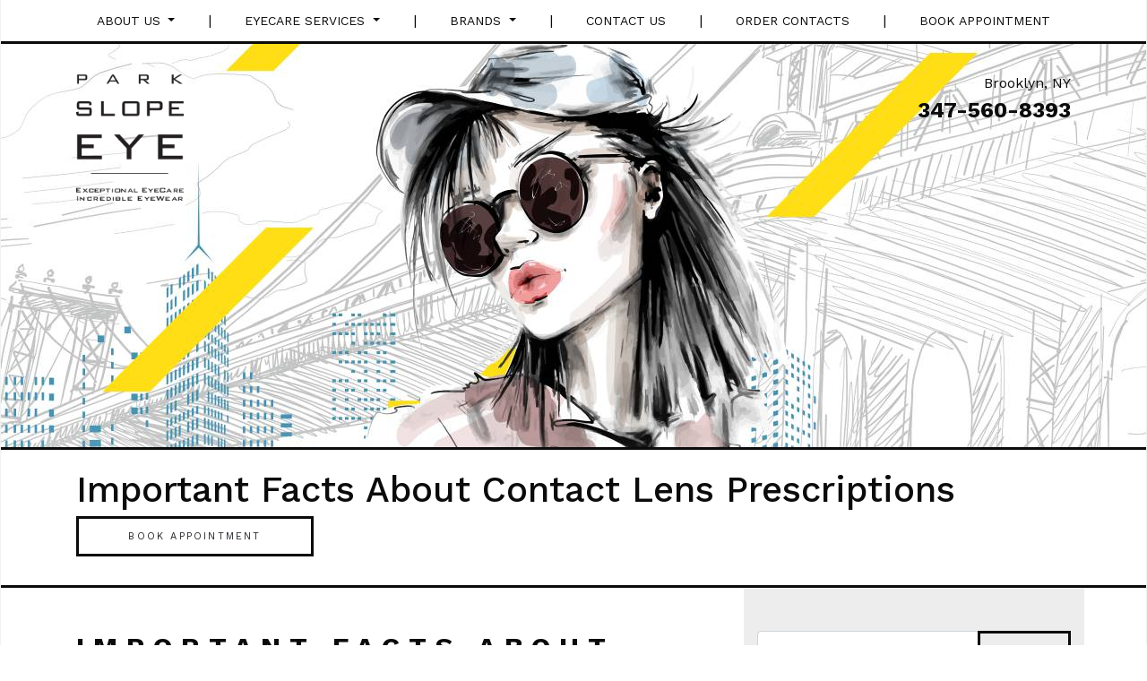

--- FILE ---
content_type: text/html; charset=UTF-8
request_url: https://parkslopeeye.com/tag/contact-lenses/page/4/
body_size: 17549
content:

<!DOCTYPE html>
<html dir="ltr" lang="en-US">
<head>
	<meta charset="UTF-8">
	<meta http-equiv="X-UA-Compatible" content="IE=edge">
	<meta name="viewport" content="width=device-width, initial-scale=1, shrink-to-fit=no">
	<meta name="mobile-web-app-capable" content="yes">
	<meta name="apple-mobile-web-app-capable" content="yes">
	<meta name="apple-mobile-web-app-title" content="Park Slope Eye - ">
	<link rel="shortcut icon" href="https://parkslopeeye.com/wp-content/uploads/2019/07/ParkslopeEte-favicon.png">
	<link rel="profile" href="https://gmpg.org/xfn/11">
	<link rel="pingback" href="https://parkslopeeye.com/xmlrpc.php">
	<title>contact lenses - Part 4</title>

		<!-- All in One SEO 4.6.1.1 - aioseo.com -->
		<meta name="robots" content="noindex, nofollow, max-snippet:-1, max-image-preview:large, max-video-preview:-1" />
		<meta name="google-site-verification" content="pZCaENpbN-vIp4n-gCREfPSyCwWFKq9GZtPwR1mMkFg" />
		<link rel="canonical" href="https://parkslopeeye.com/tag/contact-lenses/page/4/" />
		<link rel="prev" href="https://parkslopeeye.com/tag/contact-lenses/page/3/" />
		<link rel="next" href="https://parkslopeeye.com/tag/contact-lenses/page/5/" />
		<meta name="generator" content="All in One SEO (AIOSEO) 4.6.1.1" />
		<script type="application/ld+json" class="aioseo-schema">
			{"@context":"https:\/\/schema.org","@graph":[{"@type":"BreadcrumbList","@id":"https:\/\/parkslopeeye.com\/tag\/contact-lenses\/page\/4\/#breadcrumblist","itemListElement":[{"@type":"ListItem","@id":"https:\/\/parkslopeeye.com\/#listItem","position":1,"name":"Home","item":"https:\/\/parkslopeeye.com\/","nextItem":"https:\/\/parkslopeeye.com\/tag\/contact-lenses\/#listItem"},{"@type":"ListItem","@id":"https:\/\/parkslopeeye.com\/tag\/contact-lenses\/#listItem","position":2,"name":"contact lenses","previousItem":"https:\/\/parkslopeeye.com\/#listItem"}]},{"@type":"CollectionPage","@id":"https:\/\/parkslopeeye.com\/tag\/contact-lenses\/page\/4\/#collectionpage","url":"https:\/\/parkslopeeye.com\/tag\/contact-lenses\/page\/4\/","name":"contact lenses - Part 4","inLanguage":"en-US","isPartOf":{"@id":"https:\/\/parkslopeeye.com\/#website"},"breadcrumb":{"@id":"https:\/\/parkslopeeye.com\/tag\/contact-lenses\/page\/4\/#breadcrumblist"}},{"@type":"Organization","@id":"https:\/\/parkslopeeye.com\/#organization","name":"Park Slope Eye","url":"https:\/\/parkslopeeye.com\/","logo":{"@type":"ImageObject","url":"https:\/\/parkslopeeye.com\/wp-content\/uploads\/2019\/07\/ParkSlopeEye-Logo-Black.png","@id":"https:\/\/parkslopeeye.com\/tag\/contact-lenses\/page\/4\/#organizationLogo","width":160,"height":188},"image":{"@id":"https:\/\/parkslopeeye.com\/tag\/contact-lenses\/page\/4\/#organizationLogo"}},{"@type":"WebSite","@id":"https:\/\/parkslopeeye.com\/#website","url":"https:\/\/parkslopeeye.com\/","name":"Park Slope Eye","inLanguage":"en-US","publisher":{"@id":"https:\/\/parkslopeeye.com\/#organization"}}]}
		</script>
		<!-- All in One SEO -->

<link rel='dns-prefetch' href='//fonts.googleapis.com' />
<link rel='dns-prefetch' href='//cdnjs.cloudflare.com' />
<link rel='dns-prefetch' href='//s.w.org' />
<link rel="alternate" type="application/rss+xml" title="Park Slope Eye &raquo; Feed" href="https://parkslopeeye.com/feed/" />
<link rel="alternate" type="application/rss+xml" title="Park Slope Eye &raquo; Comments Feed" href="https://parkslopeeye.com/comments/feed/" />
<link rel="alternate" type="application/rss+xml" title="Park Slope Eye &raquo; contact lenses Tag Feed" href="https://parkslopeeye.com/tag/contact-lenses/feed/" />
		<script type="text/javascript">
			window._wpemojiSettings = {"baseUrl":"https:\/\/s.w.org\/images\/core\/emoji\/13.1.0\/72x72\/","ext":".png","svgUrl":"https:\/\/s.w.org\/images\/core\/emoji\/13.1.0\/svg\/","svgExt":".svg","source":{"concatemoji":"https:\/\/parkslopeeye.com\/wp-includes\/js\/wp-emoji-release.min.js?ver=5.8.12"}};
			!function(e,a,t){var n,r,o,i=a.createElement("canvas"),p=i.getContext&&i.getContext("2d");function s(e,t){var a=String.fromCharCode;p.clearRect(0,0,i.width,i.height),p.fillText(a.apply(this,e),0,0);e=i.toDataURL();return p.clearRect(0,0,i.width,i.height),p.fillText(a.apply(this,t),0,0),e===i.toDataURL()}function c(e){var t=a.createElement("script");t.src=e,t.defer=t.type="text/javascript",a.getElementsByTagName("head")[0].appendChild(t)}for(o=Array("flag","emoji"),t.supports={everything:!0,everythingExceptFlag:!0},r=0;r<o.length;r++)t.supports[o[r]]=function(e){if(!p||!p.fillText)return!1;switch(p.textBaseline="top",p.font="600 32px Arial",e){case"flag":return s([127987,65039,8205,9895,65039],[127987,65039,8203,9895,65039])?!1:!s([55356,56826,55356,56819],[55356,56826,8203,55356,56819])&&!s([55356,57332,56128,56423,56128,56418,56128,56421,56128,56430,56128,56423,56128,56447],[55356,57332,8203,56128,56423,8203,56128,56418,8203,56128,56421,8203,56128,56430,8203,56128,56423,8203,56128,56447]);case"emoji":return!s([10084,65039,8205,55357,56613],[10084,65039,8203,55357,56613])}return!1}(o[r]),t.supports.everything=t.supports.everything&&t.supports[o[r]],"flag"!==o[r]&&(t.supports.everythingExceptFlag=t.supports.everythingExceptFlag&&t.supports[o[r]]);t.supports.everythingExceptFlag=t.supports.everythingExceptFlag&&!t.supports.flag,t.DOMReady=!1,t.readyCallback=function(){t.DOMReady=!0},t.supports.everything||(n=function(){t.readyCallback()},a.addEventListener?(a.addEventListener("DOMContentLoaded",n,!1),e.addEventListener("load",n,!1)):(e.attachEvent("onload",n),a.attachEvent("onreadystatechange",function(){"complete"===a.readyState&&t.readyCallback()})),(n=t.source||{}).concatemoji?c(n.concatemoji):n.wpemoji&&n.twemoji&&(c(n.twemoji),c(n.wpemoji)))}(window,document,window._wpemojiSettings);
		</script>
		<style type="text/css">
img.wp-smiley,
img.emoji {
	display: inline !important;
	border: none !important;
	box-shadow: none !important;
	height: 1em !important;
	width: 1em !important;
	margin: 0 .07em !important;
	vertical-align: -0.1em !important;
	background: none !important;
	padding: 0 !important;
}
</style>
	<link rel='stylesheet' id='google-font-stack-css'  href='https://fonts.googleapis.com/css?family=Work+Sans%3A400%2C500%2C700&#038;display=swap&#038;ver=5.8.12' type='text/css' media='all' />
<link rel='stylesheet' id='wp-block-library-css'  href='https://parkslopeeye.com/wp-includes/css/dist/block-library/style.min.css?ver=5.8.12' type='text/css' media='all' />
<link rel='stylesheet' id='call-us-css'  href='https://parkslopeeye.com/wp-content/plugins/call-us-button/call-us-button-styles.css?ver=5.8.12' type='text/css' media='all' />
<link rel='stylesheet' id='content-builder-css'  href='https://parkslopeeye.com/wp-content/plugins/content-builder/public/css/content-builder-public.css?ver=1.0.0' type='text/css' media='all' />
<link rel='stylesheet' id='animate-css-css'  href='//cdnjs.cloudflare.com/ajax/libs/animate.css/3.7.0/animate.min.css?ver=5.8.12' type='text/css' media='all' />
<link rel='stylesheet' id='ecps-pop-up-css'  href='https://parkslopeeye.com/wp-content/plugins/ecps-pop-up/public/css/ecps-pop-up-public.css?ver=1.0.0' type='text/css' media='all' />
<link rel='stylesheet' id='platform-content-global-css'  href='https://parkslopeeye.com/wp-content/plugins/platform-content/styles/global.css?ver=5.8.12' type='text/css' media='all' />
<link rel='stylesheet' id='platform-featured-brands-css'  href='https://parkslopeeye.com/wp-content/plugins/platform-featured-brands/platform-featured-brands-styles.css?ver=5.8.12' type='text/css' media='all' />
<link rel='stylesheet' id='platform-footer-css'  href='https://parkslopeeye.com/wp-content/plugins/platform-footer/platform-footer-styles.css?ver=5.8.12' type='text/css' media='all' />
<link rel='stylesheet' id='platform-gallery-css'  href='https://parkslopeeye.com/wp-content/plugins/platform-gallery/platform-gallery-styles.css?ver=5.8.12' type='text/css' media='all' />
<link rel='stylesheet' id='ekkolightbox-css'  href='https://parkslopeeye.com/wp-content/plugins/platform-gallery/ekkolightbox.css?ver=5.8.12' type='text/css' media='all' />
<link rel='stylesheet' id='platform-google-reviews-css'  href='https://parkslopeeye.com/wp-content/plugins/platform-google-reviews/platform-google-reviews-styles.css?ver=5.8.12' type='text/css' media='all' />
<link rel='stylesheet' id='platform-hero-css'  href='https://parkslopeeye.com/wp-content/plugins/platform-hero/platform-hero-styles.css?ver=5.8.12' type='text/css' media='all' />
<link rel='stylesheet' id='platform-location-gallery-css'  href='https://parkslopeeye.com/wp-content/plugins/platform-location-gallery/platform-location-gallery-styles.css?ver=5.8.12' type='text/css' media='all' />
<link rel='stylesheet' id='platform-location-css'  href='https://parkslopeeye.com/wp-content/plugins/platform-location/styles/global.css?ver=5.8.12' type='text/css' media='all' />
<link rel='stylesheet' id='platform-multi-carousel-css'  href='https://parkslopeeye.com/wp-content/plugins/platform-multi-carousel/platform-multi-carousel-styles.css?ver=5.8.12' type='text/css' media='all' />
<link rel='stylesheet' id='platform-promo-css'  href='https://parkslopeeye.com/wp-content/plugins/platform-promo/platform-promo-styles.css?ver=5.8.12' type='text/css' media='all' />
<link rel='stylesheet' id='platform-promotions-css'  href='https://parkslopeeye.com/wp-content/plugins/platform-promotions/platform-promotions-styles.css?ver=5.8.12' type='text/css' media='all' />
<link rel='stylesheet' id='global-service-css'  href='https://parkslopeeye.com/wp-content/plugins/platform-services/styles/global.css?ver=5.8.12' type='text/css' media='all' />
<link rel='stylesheet' id='staff-css'  href='https://parkslopeeye.com/wp-content/plugins/platform-staff/css/staff-style.css?ver=5.8.12' type='text/css' media='all' />
<link rel='stylesheet' id='platform-testimonials-css'  href='https://parkslopeeye.com/wp-content/plugins/platform-testimonials/styles/global.css?ver=5.8.12' type='text/css' media='all' />
<link rel='stylesheet' id='site-wide-options-css'  href='https://parkslopeeye.com/wp-content/plugins/site-wide-options/public/css/site-wide-options-public.css?ver=1.0.0' type='text/css' media='all' />
<link rel='stylesheet' id='child-platform-styles-css'  href='https://parkslopeeye.com/wp-content/themes/platform-child/css/child-theme.min.css?ver=0.3.9' type='text/css' media='all' />
<script type='text/javascript' src='https://parkslopeeye.com/wp-includes/js/jquery/jquery.min.js?ver=3.6.0' id='jquery-core-js'></script>
<script type='text/javascript' src='https://parkslopeeye.com/wp-includes/js/jquery/jquery-migrate.min.js?ver=3.3.2' id='jquery-migrate-js'></script>
<script type='text/javascript' src='https://parkslopeeye.com/wp-content/plugins/content-builder/public/js/content-builder-public.js?ver=1.0.0' id='content-builder-js'></script>
<script type='text/javascript' src='https://parkslopeeye.com/wp-content/plugins/ecps-pop-up/public/js/ecps-pop-up-public.js?ver=1.0.0' id='ecps-pop-up-js'></script>
<script type='text/javascript' src='https://parkslopeeye.com/wp-content/plugins/site-wide-options/public/js/site-wide-options-public.js?ver=1.0.0' id='site-wide-options-js'></script>
<script type='text/javascript' src='https://parkslopeeye.com/wp-content/themes/platform/js/popper.min.js?ver=5.8.12' id='popper-scripts-js'></script>
<script type='text/javascript' src='https://parkslopeeye.com/wp-content/themes/platform/js/rellax.min.js?ver=1' id='rellax-scripts-js'></script>
<link rel="https://api.w.org/" href="https://parkslopeeye.com/wp-json/" /><link rel="alternate" type="application/json" href="https://parkslopeeye.com/wp-json/wp/v2/tags/14" /><link rel="EditURI" type="application/rsd+xml" title="RSD" href="https://parkslopeeye.com/xmlrpc.php?rsd" />
<link rel="wlwmanifest" type="application/wlwmanifest+xml" href="https://parkslopeeye.com/wp-includes/wlwmanifest.xml" /> 
<meta name="generator" content="WordPress 5.8.12" />
<style>:root {
			--lazy-loader-animation-duration: 300ms;
		}
		  
		.lazyload {
	display: block;
}

.lazyload,
        .lazyloading {
			opacity: 0;
		}


		.lazyloaded {
			opacity: 1;
			transition: opacity 300ms;
			transition: opacity var(--lazy-loader-animation-duration);
		}</style><noscript><style>.lazyload { display: none; } .lazyload[class*="lazy-loader-background-element-"] { display: block; opacity: 1; }</style></noscript>
    <div style="display: none;">
    
                    
            
                <div itemscope itemtype="http://schema.org/LocalBusiness">
                    <span itemprop="name">Park Slope Eye</span>
                    <div itemprop="address" itemscope itemtype="http://schema.org/PostalAddress">
                        <span itemprop="streetAddress">682 Union St</span>
                        <span itemprop="addressLocality">Brooklyn</span>
                        <span itemprop="addressRegion">NY</span>
                        <span itemprop="postalCode">11215</span>
                        <span itemprop="telephone">+1 347-560-8393</span>
                    </div>
                    <span itemprop="image">https://parkslopeeye.com/wp-content/uploads/2019/07/ParkSlopeEye-Logo-Black.png</span>
                    <span itemprop="url">https://parkslopeeye.com</span>
                    <span itemprop="priceRange"></span>
                </div>

                        
        
    </div>
    <link rel="icon" href="https://parkslopeeye.com/wp-content/uploads/2019/07/ParkslopeEte-favicon-150x150.png" sizes="32x32" />
<link rel="icon" href="https://parkslopeeye.com/wp-content/uploads/2019/07/ParkslopeEte-favicon-300x299.png" sizes="192x192" />
<link rel="apple-touch-icon" href="https://parkslopeeye.com/wp-content/uploads/2019/07/ParkslopeEte-favicon-300x299.png" />
<meta name="msapplication-TileImage" content="https://parkslopeeye.com/wp-content/uploads/2019/07/ParkslopeEte-favicon-300x299.png" />
		<style type="text/css" id="wp-custom-css">
			@media (min-width: 768.98px) {
	
		.platform-hero__header .custom-logo+div {
		display: block !important;
	}
	
	.custom-logo {
		width: auto;
	}
	
}

.nap li:before {
	content: none;
}

@media (min-width: 1399.98px) {
	
	.platform-hero {
		background-position: 75% center;
	}
	
}
		</style>
			<p class="d-none"></p>
  
    <!-- Google Tag Manager -->
    <script>(function(w,d,s,l,i){w[l]=w[l]||[];w[l].push({'gtm.start':
    new Date().getTime(),event:'gtm.js'});var f=d.getElementsByTagName(s)[0],
    j=d.createElement(s),dl=l!='dataLayer'?'&l='+l:'';j.async=true;j.src=
    'https://www.googletagmanager.com/gtm.js?id='+i+dl;f.parentNode.insertBefore(j,f);
  })(window,document,'script','dataLayer','GTM-T5XMBP8');</script>
    <!-- End Google Tag Manager -->

  
</head>

<body class="archive paged tag-contact-lenses tag-14 wp-custom-logo paged-4 tag-paged-4 hfeed">
	<div class="alert alert-danger mb-0 text-center bg-primary d-none" role="alert">
		<a href="/wp-content/uploads/2020/05/We-are-now-FULLY-Reopened-and-Pre-Visit-Instructions-.pdf" target="_blank" class="text-dark">
			We Are Open For Business. Click to Learn More
		</a>
	</div>
	
  
    <!-- Google Tag Manager (noscript) -->
    <noscript><iframe src="https://www.googletagmanager.com/ns.html?id=GTM-T5XMBP8"
    height="0" width="0" style="display:none;visibility:hidden"></iframe></noscript>
    <!-- End Google Tag Manager (noscript) -->

  	
    
                                                    <section
            class="platform-hero-wrapper"
            role="region"
            id="platform-hero"
        >
            <header class="platform-hero__header" role="banner">
    <div class="container">
        <div class="row">
            <div class="col-12 d-flex justify-content-between">
                <div class="custom-logo d-flex align-items-center justify-content-between">
                    <a href="https://parkslopeeye.com/" class="navbar-brand custom-logo-link" rel="home"><img width="160" height="188" src="https://parkslopeeye.com/wp-content/uploads/2019/07/ParkSlopeEye-Logo-Black.png" class="img-fluid" alt="Park Slope Eye" /></a>                    <button class="navbar-toggler d-block d-md-none" type="button" data-toggle="collapse" data-target="#navbarNavDropdown" aria-controls="navbarNavDropdown" aria-expanded="false" aria-label="Toggle navigation">
                        <div class="hamburger" id="hamburger-1">
                            <span class="line"></span>
                            <span class="line"></span>
                            <span class="line"></span>
                        </div>
                    </button>
                </div>
                                    <div class="d-none d-md-block" role="region">
                                                    <ul class="list-unstyled nap text-right text-dark mb-0">
                                <li><span class="city">Brooklyn</span>, <span class="state">NY</span></li>
                                <li><h3><a class="text-dark" href="tel:347-560-8393">347-560-8393</a></h3></li>
                            </ul>
                                            </div>
                                            </div>
        </div>
    </div>
</header>


<!-- ******************* The Navbar Area ******************* -->
<div id="wrapper-navbar" class="wrapper-navbar" itemscope itemtype="http://schema.org/WebSite">

<a class="skip-link sr-only sr-only-focusable" href="#content">Skip to content</a>

<nav class="navbar navbar-expand-md">

    <div class="container">

        <!-- The WordPress Menu goes here -->
        <div id="navbarNavDropdown" class="collapse navbar-collapse"><ul id="main-menu" class="navbar-nav w-100 d-flex align-items-md-center justify-content-around"><li id="menu-item-790" class="menu-item menu-item-type-custom menu-item-object-custom menu-item-has-children nav-item menu-item-790 dropdown"><a title="About Us" href="#" data-toggle="dropdown" class="nav-link dropdown-toggle">About Us <span class="caret"></span></a>
<ul class=" dropdown-menu" role="menu">
	<li id="menu-item-791" class="menu-item menu-item-type-post_type menu-item-object-page nav-item menu-item-791"><a title="Our Practice" href="https://parkslopeeye.com/our-practice/" class="nav-link">Our Practice</a></li><li class="separator" aria-hidden="true" style="color: #0a0a0a">|</li>
	<li id="menu-item-859" class="menu-item menu-item-type-post_type menu-item-object-page nav-item menu-item-859"><a title="FAQs &#038; Insurance" href="https://parkslopeeye.com/faq-insurance/" class="nav-link">FAQs &#038; Insurance</a></li><li class="separator" aria-hidden="true" style="color: #0a0a0a">|</li>
	<li id="menu-item-794" class="menu-item menu-item-type-post_type menu-item-object-page current_page_parent nav-item menu-item-794"><a title="Blog" href="https://parkslopeeye.com/blog/" class="nav-link">Blog</a></li><li class="separator" aria-hidden="true" style="color: #0a0a0a">|</li>
</ul>
</li><li class="separator" aria-hidden="true" style="color: #0a0a0a">|</li>
<li id="menu-item-795" class="menu-item menu-item-type-custom menu-item-object-custom menu-item-has-children nav-item menu-item-795 dropdown"><a title="Eyecare Services" href="#" data-toggle="dropdown" class="nav-link dropdown-toggle">Eyecare Services <span class="caret"></span></a>
<ul class=" dropdown-menu" role="menu">
	<li id="menu-item-796" class="menu-item menu-item-type-post_type menu-item-object-service menu-item-has-children nav-item menu-item-796 dropdown-submenu"><a title="Eye Exams" href="#" data-toggle="dropdown" class="nav-link dropdown-toggle">Eye Exams</a>
	<ul class=" dropdown-menu" role="menu">
		<li id="menu-item-797" class="menu-item menu-item-type-post_type menu-item-object-service nav-item menu-item-797"><a title="Adult &amp; Senior Eye Exams" href="https://parkslopeeye.com/service/adult-and-senior-eye-exams/" class="nav-link">Adult &#038; Senior Eye Exams</a></li><li class="separator" aria-hidden="true" style="color: #0a0a0a">|</li>
		<li id="menu-item-798" class="menu-item menu-item-type-post_type menu-item-object-service nav-item menu-item-798"><a title="Children’s Eye Exams" href="https://parkslopeeye.com/service/childrens-eye-exams/" class="nav-link">Children’s Eye Exams</a></li><li class="separator" aria-hidden="true" style="color: #0a0a0a">|</li>
		<li id="menu-item-799" class="menu-item menu-item-type-post_type menu-item-object-service nav-item menu-item-799"><a title="Diabetic Eye Exams" href="https://parkslopeeye.com/service/diabetic-eye-exams/" class="nav-link">Diabetic Eye Exams</a></li><li class="separator" aria-hidden="true" style="color: #0a0a0a">|</li>
		<li id="menu-item-800" class="menu-item menu-item-type-post_type menu-item-object-service nav-item menu-item-800"><a title="Contact Lens Exams &amp; Fittings" href="https://parkslopeeye.com/service/contact-lens-exams-and-fittings/" class="nav-link">Contact Lens Exams &#038; Fittings</a></li><li class="separator" aria-hidden="true" style="color: #0a0a0a">|</li>
	</ul>
</li><li class="separator" aria-hidden="true" style="color: #0a0a0a">|</li>
	<li id="menu-item-801" class="menu-item menu-item-type-post_type menu-item-object-service menu-item-has-children nav-item menu-item-801 dropdown-submenu"><a title="Specialty Services" href="#" data-toggle="dropdown" class="nav-link dropdown-toggle">Specialty Services</a>
	<ul class=" dropdown-menu" role="menu">
		<li id="menu-item-802" class="menu-item menu-item-type-post_type menu-item-object-service nav-item menu-item-802"><a title="Dry Eye Therapy" href="https://parkslopeeye.com/service/dry-eye-therapy/" class="nav-link">Dry Eye Therapy</a></li><li class="separator" aria-hidden="true" style="color: #0a0a0a">|</li>
		<li id="menu-item-803" class="menu-item menu-item-type-post_type menu-item-object-service nav-item menu-item-803"><a title="Myopia Control &amp; Ortho-K" href="https://parkslopeeye.com/service/myopia-control-and-ortho-k/" class="nav-link">Myopia Control &#038; Ortho-K</a></li><li class="separator" aria-hidden="true" style="color: #0a0a0a">|</li>
		<li id="menu-item-804" class="menu-item menu-item-type-post_type menu-item-object-service nav-item menu-item-804"><a title="Vision Therapy" href="https://parkslopeeye.com/service/vision-therapy/" class="nav-link">Vision Therapy</a></li><li class="separator" aria-hidden="true" style="color: #0a0a0a">|</li>
		<li id="menu-item-805" class="menu-item menu-item-type-post_type menu-item-object-service nav-item menu-item-805"><a title="Digital Eye Strain" href="https://parkslopeeye.com/service/digital-eye-strain/" class="nav-link">Digital Eye Strain</a></li><li class="separator" aria-hidden="true" style="color: #0a0a0a">|</li>
		<li id="menu-item-806" class="menu-item menu-item-type-post_type menu-item-object-service nav-item menu-item-806"><a title="Laser Eye Surgery" href="https://parkslopeeye.com/service/laser-eye-surgery/" class="nav-link">Laser Eye Surgery</a></li><li class="separator" aria-hidden="true" style="color: #0a0a0a">|</li>
	</ul>
</li><li class="separator" aria-hidden="true" style="color: #0a0a0a">|</li>
	<li id="menu-item-807" class="menu-item menu-item-type-post_type menu-item-object-service nav-item menu-item-807"><a title="Eye Disease Diagnosis &amp; Management" href="https://parkslopeeye.com/service/eye-disease-diagnosis-and-management/" class="nav-link">Eye Disease Diagnosis &#038; Management</a></li><li class="separator" aria-hidden="true" style="color: #0a0a0a">|</li>
	<li id="menu-item-808" class="menu-item menu-item-type-post_type menu-item-object-service nav-item menu-item-808"><a title="Emergency Eye Care" href="https://parkslopeeye.com/service/emergency-eye-care/" class="nav-link">Emergency Eye Care</a></li><li class="separator" aria-hidden="true" style="color: #0a0a0a">|</li>
</ul>
</li><li class="separator" aria-hidden="true" style="color: #0a0a0a">|</li>
<li id="menu-item-812" class="menu-item menu-item-type-custom menu-item-object-custom menu-item-has-children nav-item menu-item-812 dropdown"><a title="Brands" href="#" data-toggle="dropdown" class="nav-link dropdown-toggle">Brands <span class="caret"></span></a>
<ul class=" dropdown-menu" role="menu">
	<li id="menu-item-809" class="menu-item menu-item-type-post_type menu-item-object-brand_page nav-item menu-item-809"><a title="Frames &amp; Lenses" href="https://parkslopeeye.com/brands/eyeglass-frames-and-lenses/" class="nav-link">Frames &#038; Lenses</a></li><li class="separator" aria-hidden="true" style="color: #0a0a0a">|</li>
	<li id="menu-item-811" class="menu-item menu-item-type-post_type menu-item-object-brand_page nav-item menu-item-811"><a title="All Brands" href="https://parkslopeeye.com/brands/all-brands/" class="nav-link">All Brands</a></li><li class="separator" aria-hidden="true" style="color: #0a0a0a">|</li>
</ul>
</li><li class="separator" aria-hidden="true" style="color: #0a0a0a">|</li>
<li id="menu-item-813" class="menu-item menu-item-type-post_type menu-item-object-location nav-item menu-item-813"><a title="Contact Us" href="https://parkslopeeye.com/location/park-slope-eye/" class="nav-link">Contact Us</a></li><li class="separator" aria-hidden="true" style="color: #0a0a0a">|</li>
<li id="menu-item-2230" class="menu-item menu-item-type-custom menu-item-object-custom nav-item menu-item-2230"><a title="Order Contacts" href="https://parkslopeeye.com/brands/eyeglass-frames-and-lenses/#order-contacts" class="nav-link">Order Contacts</a></li><li class="separator" aria-hidden="true" style="color: #0a0a0a">|</li>
<li id="menu-item-817" class="menu-item menu-item-type-custom menu-item-object-custom nav-item menu-item-817"><a title="Book Appointment" target="_blank" href="https://schedule.solutionreach.com/scheduling/subscriber/41669/scheduler" class="nav-link">Book Appointment</a></li><li class="separator" aria-hidden="true" style="color: #0a0a0a">|</li>
</ul></div>        </div><!-- .container -->
    
</nav><!-- .site-navigation -->

</div><!-- #wrapper-navbar end -->                                                    <div
    class="other-hero lazyload d-none d-md-block"
    data-bg="https://parkslopeeye.com/wp-content/uploads/2019/07/park-slope-blog-hero-image.jpg"
    style="min-height: 450px"
>
</div>
<div class="mobile-hero d-block d-md-none">
                                        <!-- <img class="lazyload" data-src="" alt=""> -->
                            <img class="lazyload" data-src="https://parkslopeeye.com/wp-content/uploads/2019/07/park-slope-blog-hero-image.jpg" alt="Important Facts About Contact Lens Prescriptions Hero">
                        </div>
<div class="platform-hero__page-title">
    <div class="container">
        <div class="row">
            <div class="col-12 d-md-flex align-items-center justify-content-between flex-wrap text-center">
                                                                                                        <h1 class="m-0">Important Facts About Contact Lens Prescriptions</h1>                                                                                                                                        <a class="btn btn-primary mt-3 mt-md-0" href="https://schedule.solutionreach.com/scheduling/subscriber/41669/scheduler" target="_blank">Book Appointment</a>
                                                </div>
        </div>
    </div>
</div>                    </section>
    

<div id="archive-wrapper">

	<div class="container" id="content" tabindex="-1">

		<div class="row">

			<!-- Do the left sidebar check -->
			


<div class="col-md-8 content-area py-5" id="primary">
			<main class="site-main" id="main">

				
					<!-- <header class="page-header">
						<h1 class="page-title">Tag: <span>contact lenses</span></h1>					</header> --><!-- .page-header -->

										
						
<article class="post-1688 post type-post status-publish format-standard hentry category-eye-care tag-contact-lenses tag-eye-wear tag-facts" id="post-1688">

	<header class="entry-header">

		<h2 class="entry-title"><a href="https://parkslopeeye.com/important-facts-about-contact-lens-prescriptions/" rel="bookmark">Important Facts About Contact Lens Prescriptions</a></h2>
		
			<div class="entry-meta">
				<span class="posted-on">Posted on <a href="https://parkslopeeye.com/important-facts-about-contact-lens-prescriptions/" rel="bookmark"><time class="entry-date published" datetime="2018-10-24T09:12:39-05:00">October 24, 2018</time> </a></span><span class="byline">  | <span class="author vcard"><a class="url fn n " href="https://parkslopeeye.com/author/justin-bazan/">Justin Bazan</a></span> </span>| <a href="https://parkslopeeye.com/category/eye-care/">Eye Care</a>			</div><!-- .entry-meta -->

		
	</header><!-- .entry-header -->

	
	<div class="entry-content">

		<p>As early as 1508, Leonardo da Vinci, a renowned architect, mathematician, and inventor suggested through a series of sketches that the optics of the human eye could be altered by placing the cornea directly in contact with water. His idea may have played a role in inspiring the development of modern contact lenses more than [&#8230;]</p>
<p><a class="btn btn-primary platform-read-more-link" href="https://parkslopeeye.com/important-facts-about-contact-lens-prescriptions/">Read More&#8230;</a></p>

		
	</div><!-- .entry-content -->

	<footer class="entry-footer">

		<span class="cat-links">Posted in <a href="https://parkslopeeye.com/category/eye-care/" rel="category tag">Eye Care</a></span><span class="tags-links">Tagged <a href="https://parkslopeeye.com/tag/contact-lenses/" rel="tag">contact lenses</a>, <a href="https://parkslopeeye.com/tag/eye-wear/" rel="tag">eye wear</a>, <a href="https://parkslopeeye.com/tag/facts/" rel="tag">facts</a></span>
	</footer><!-- .entry-footer -->

</article><!-- #post-## -->

					
						
<article class="post-1624 post type-post status-publish format-standard hentry category-eye-care tag-contact-lenses tag-eye-protection-contact-lenses tag-eye-wear" id="post-1624">

	<header class="entry-header">

		<h2 class="entry-title"><a href="https://parkslopeeye.com/what-are-scleral-contact-lenses/" rel="bookmark">What Are Scleral Contact Lenses?</a></h2>
		
			<div class="entry-meta">
				<span class="posted-on">Posted on <a href="https://parkslopeeye.com/what-are-scleral-contact-lenses/" rel="bookmark"><time class="entry-date published" datetime="2018-07-10T09:59:13-05:00">July 10, 2018</time> </a></span><span class="byline">  | <span class="author vcard"><a class="url fn n " href="https://parkslopeeye.com/author/justin-bazan/">Justin Bazan</a></span> </span>| <a href="https://parkslopeeye.com/category/eye-care/">Eye Care</a>			</div><!-- .entry-meta -->

		
	</header><!-- .entry-header -->

	
	<div class="entry-content">

		<p>Thanks to advances in lens technology, different kinds of contact lenses are now available to meet the unique needs of patients. Scleral lenses are designed to be larger than regular contact lenses. Read on as your trusted eye doctor from Park Slope Eye discusses their features and benefits. [&#8230;]</p>
<p><a class="btn btn-primary platform-read-more-link" href="https://parkslopeeye.com/what-are-scleral-contact-lenses/">Read More&#8230;</a></p>

		
	</div><!-- .entry-content -->

	<footer class="entry-footer">

		<span class="cat-links">Posted in <a href="https://parkslopeeye.com/category/eye-care/" rel="category tag">Eye Care</a></span><span class="tags-links">Tagged <a href="https://parkslopeeye.com/tag/contact-lenses/" rel="tag">contact lenses</a>, <a href="https://parkslopeeye.com/tag/eye-protection-contact-lenses/" rel="tag">eye protection contact lenses</a>, <a href="https://parkslopeeye.com/tag/eye-wear/" rel="tag">eye wear</a></span>
	</footer><!-- .entry-footer -->

</article><!-- #post-## -->

					
						
<article class="post-1492 post type-post status-publish format-standard hentry category-eye-care tag-contact-lenses tag-eye-care-services tag-eye-doctor tag-eye-moisture" id="post-1492">

	<header class="entry-header">

		<h2 class="entry-title"><a href="https://parkslopeeye.com/what-you-need-to-know-about-scleral-contact-lenses/" rel="bookmark">What You Need to Know About Scleral Contact Lenses</a></h2>
		
			<div class="entry-meta">
				<span class="posted-on">Posted on <a href="https://parkslopeeye.com/what-you-need-to-know-about-scleral-contact-lenses/" rel="bookmark"><time class="entry-date published" datetime="2018-01-12T09:16:33-05:00">January 12, 2018</time> </a></span><span class="byline">  | <span class="author vcard"><a class="url fn n " href="https://parkslopeeye.com/author/justin-bazan/">Justin Bazan</a></span> </span>| <a href="https://parkslopeeye.com/category/eye-care/">Eye Care</a>			</div><!-- .entry-meta -->

		
	</header><!-- .entry-header -->

	
	<div class="entry-content">

		<p>Thanks to ongoing research in contact lens technology, different types of contact lenses serve different purposes and are designed to address specific eye care needs. Scleral contact lenses, in particular, have a wider diameter than regular lenses. [&#8230;]</p>
<p><a class="btn btn-primary platform-read-more-link" href="https://parkslopeeye.com/what-you-need-to-know-about-scleral-contact-lenses/">Read More&#8230;</a></p>

		
	</div><!-- .entry-content -->

	<footer class="entry-footer">

		<span class="cat-links">Posted in <a href="https://parkslopeeye.com/category/eye-care/" rel="category tag">Eye Care</a></span><span class="tags-links">Tagged <a href="https://parkslopeeye.com/tag/contact-lenses/" rel="tag">contact lenses</a>, <a href="https://parkslopeeye.com/tag/eye-care-services/" rel="tag">eye care services</a>, <a href="https://parkslopeeye.com/tag/eye-doctor/" rel="tag">eye doctor</a>, <a href="https://parkslopeeye.com/tag/eye-moisture/" rel="tag">eye moisture</a></span>
	</footer><!-- .entry-footer -->

</article><!-- #post-## -->

					
				
			</main><!-- #main -->

			<!-- The pagination component -->
			<nav aria-label="Page navigation"><ul class="pagination ">
<li class="page-item page-item-direction page-item-prev"><span class="page-link"><a href="https://parkslopeeye.com/tag/contact-lenses/page/3/" ><span aria-hidden="true">&laquo;</span><span class="sr-only">Previous page</span></a></span></li> 
<li  class="page-item"><a href="https://parkslopeeye.com/tag/contact-lenses/page/2/" class="page-link">2</a></li>
<li  class="page-item"><a href="https://parkslopeeye.com/tag/contact-lenses/page/3/" class="page-link">3</a></li>
<li  class="active page-item"><a href="https://parkslopeeye.com/tag/contact-lenses/page/4/" class="page-link">4</a></li>
<li  class="page-item"><a href="https://parkslopeeye.com/tag/contact-lenses/page/5/" class="page-link">5</a></li>
<li  class="page-item"><a href="https://parkslopeeye.com/tag/contact-lenses/page/6/" class="page-link">6</a></li>
<li class="page-item page-item-direction page-item-next"><span class="page-link"><a href="https://parkslopeeye.com/tag/contact-lenses/page/5/" ><span aria-hidden="true">&raquo;</span><span class="sr-only">Next page</span></a></span></li>
</ul></nav>

		</div><!-- #primary -->

		<!-- Do the right sidebar check -->
		
			
<div class="col-md-4 widget-area bg-light py-5" id="right-sidebar" role="complementary">
	<aside id="search-2" class="widget widget_search"><form method="get" id="searchform" action="https://parkslopeeye.com/" role="search">
	<label class="assistive-text" for="s">Search</label>
	<div class="input-group">
		<input class="field form-control" id="s" name="s" type="text"
			placeholder="Search &hellip;" value="">
		<span class="input-group-btn">
			<input class="submit btn btn-primary" id="searchsubmit" name="submit" type="submit"
			value="Search">
	</span>
	</div>
</form>
</aside>
		<aside id="recent-posts-2" class="widget widget_recent_entries">
		<h2 class="widget-title">Recent Posts</h2>
		<ul>
											<li>
					<a href="https://parkslopeeye.com/what-eyeglasses-are-in-style-now/">What Eyeglasses Are in Style Now?</a>
									</li>
											<li>
					<a href="https://parkslopeeye.com/can-you-wear-daily-contacts-more-than-once/">Can You Wear Daily Contacts More than Once?</a>
									</li>
											<li>
					<a href="https://parkslopeeye.com/how-to-prevent-dry-eyes-in-winter-essential-tips-for-healthy-vision/">How to Prevent Dry Eyes in Winter: Essential Tips for Healthy Vision</a>
									</li>
											<li>
					<a href="https://parkslopeeye.com/what-are-scleral-lenses-2/">What Are Scleral Lenses?</a>
									</li>
											<li>
					<a href="https://parkslopeeye.com/does-wearing-glasses-weaken-your-eyes/">Does Wearing Glasses Weaken Your Eyes?</a>
									</li>
					</ul>

		</aside><aside id="categories-2" class="widget widget_categories"><h2 class="widget-title">Categories</h2>
			<ul>
					<li class="cat-item cat-item-4"><a href="https://parkslopeeye.com/category/blog/">Blog</a>
</li>
	<li class="cat-item cat-item-124"><a href="https://parkslopeeye.com/category/childrens-eye-care/">Children&#039;s Eye Care</a>
</li>
	<li class="cat-item cat-item-128"><a href="https://parkslopeeye.com/category/contact-lenses/">Contact Lenses</a>
</li>
	<li class="cat-item cat-item-125"><a href="https://parkslopeeye.com/category/dry-eye/">Dry Eye</a>
</li>
	<li class="cat-item cat-item-131"><a href="https://parkslopeeye.com/category/emergency-eye-care/">Emergency Eye Care</a>
</li>
	<li class="cat-item cat-item-5"><a href="https://parkslopeeye.com/category/eye-care/">Eye Care</a>
</li>
	<li class="cat-item cat-item-122"><a href="https://parkslopeeye.com/category/eye-conditions-diseases/">Eye Conditions &amp; Diseases</a>
</li>
	<li class="cat-item cat-item-123"><a href="https://parkslopeeye.com/category/eye-disease-management-treatment/">Eye Disease Management &amp; Treatment</a>
</li>
	<li class="cat-item cat-item-126"><a href="https://parkslopeeye.com/category/eye-exams/">Eye Exams</a>
</li>
	<li class="cat-item cat-item-127"><a href="https://parkslopeeye.com/category/eyewear/">Eyewear</a>
</li>
	<li class="cat-item cat-item-129"><a href="https://parkslopeeye.com/category/frames-lenses/">Frames &amp; Lenses</a>
</li>
	<li class="cat-item cat-item-9"><a href="https://parkslopeeye.com/category/home_category/">home_category</a>
</li>
	<li class="cat-item cat-item-74"><a href="https://parkslopeeye.com/category/infographics/">Infographics</a>
</li>
	<li class="cat-item cat-item-130"><a href="https://parkslopeeye.com/category/myopia/">Myopia</a>
</li>
	<li class="cat-item cat-item-10"><a href="https://parkslopeeye.com/category/orthokeratology/">Orthokeratology</a>
</li>
	<li class="cat-item cat-item-11"><a href="https://parkslopeeye.com/category/testimonials/">Testimonials</a>
</li>
	<li class="cat-item cat-item-1"><a href="https://parkslopeeye.com/category/uncategorized/">Uncategorized</a>
</li>
			</ul>

			</aside>
</div><!-- #secondary -->

		
	</div> <!-- .row -->

</div><!-- Container end -->

</div><!-- Wrapper end -->


  
<div class="prefooter">
  <!-- Repeating sections shortcode loop -->
</div>

    
                                                                                                                                                                
                            <section
            class="platform-footer d-md-block d-none lazyload"
            role="region"
            id="platform-footer"
        >
            <div class="logo-area pt-5 lazyload">
    <div class="container">
        <div class="row">
            <div class="col-12">
                                    <a href="https://parkslopeeye.com">
                        <img class="lazyload" data-src="https://parkslopeeye.com/wp-content/uploads/2019/07/ParkSlopeEye-Logo-White.png" alt="" />
                    </a>
                            </div>
        </div>
    </div>
</div>            <div class="lists-area pt-5 pb-3 lazyload">
    <div class="container">
        <div class="row">
                                                                    <div class="col-lg-3 col-md-6 col-12 list-column">
                                                                            <ul class="list-unstyled ">
                                                                    <li class="header mb-3 font-weight-bold text-uppercase">About Us</li>
                                                                                                                                            <li class="list-item">
                                            <a href="/our-practice/" target="_self">Our Eye Clinic</a>
                                        </li>
                                                                                                                                                <li class="list-item">
                                            <a href="/faq-insurance/" target="_self">FAQs and Insurance</a>
                                        </li>
                                                                                                                                                <li class="list-item">
                                            <a href="/blog/" target="_self">Blog</a>
                                        </li>
                                                                                                                                                <li class="list-item">
                                            <a href="/sitemap/" target="_self">Site Map</a>
                                        </li>
                                                                                                                                                <li class="list-item">
                                            <a href="/privacy-policy/" target="_self">Privacy Policy</a>
                                        </li>
                                                                                                                                                <li class="list-item">
                                            <a href="/terms-and-conditions/" target="_self">Terms &amp; Conditions</a>
                                        </li>
                                                                                                </ul>
                                            </div>
                                                        <div class="col-lg-3 col-md-6 col-12 list-column">
                                                                            <ul class="list-unstyled ">
                                                                    <li class="header mb-3 font-weight-bold text-uppercase">Eye Exams</li>
                                                                                                                                            <li class="list-item">
                                            <a href="/service/adult-senior-eye-exams/" target="_self">Adult &amp; Senior Eye Exams</a>
                                        </li>
                                                                                                                                                <li class="list-item">
                                            <a href="/service/childrens-eye-exams/" target="_self">Children&#039;s Eye Exams</a>
                                        </li>
                                                                                                                                                <li class="list-item">
                                            <a href="/service/diabetic-eye-exams/" target="_self">Diabetic Eye Exams</a>
                                        </li>
                                                                                                                                                <li class="list-item">
                                            <a href="/service/contact-lens-exams/" target="_self">Contact Lens Exams, Fittings &amp; Brands</a>
                                        </li>
                                                                                                </ul>
                                            </div>
                                                        <div class="col-lg-3 col-md-6 col-12 list-column">
                                                                            <ul class="list-unstyled ">
                                                                    <li class="header mb-3 font-weight-bold text-uppercase">Specialty Services</li>
                                                                                                                                            <li class="list-item">
                                            <a href="/service/dry-eye-therapy/" target="_self">Dry Eye Treatment</a>
                                        </li>
                                                                                                                                                <li class="list-item">
                                            <a href="/service/myopia-control/" target="_self">Myopia Control</a>
                                        </li>
                                                                                                                                                <li class="list-item">
                                            <a href="/service/vision-therapy/" target="_self">Vision Therapy</a>
                                        </li>
                                                                                                                                                <li class="list-item">
                                            <a href="/service/digital-eye-strain/" target="_self">Digital Eye Strain</a>
                                        </li>
                                                                                                                                                <li class="list-item">
                                            <a href="/service/laser-eye-surgery/" target="_self">Laser Eye Surgery</a>
                                        </li>
                                                                                                </ul>
                                            </div>
                                                        <div class="col-lg-3 col-md-6 col-12 list-column">
                                                                            <ul class="list-unstyled ">
                                                                    <li class="header mb-3 font-weight-bold text-uppercase">Eyecare Services</li>
                                                                                                                                            <li class="list-item">
                                            <a href="/service/eye-disease-diagnosis-and-management/" target="_self">Eye Disease Diagnosis &amp; Management</a>
                                        </li>
                                                                                                                                                <li class="list-item">
                                            <a href="/service/emergency-eye-care/" target="_self">Emergency Eye Care</a>
                                        </li>
                                                                                                </ul>
                                            </div>
                                                        <div class="col-lg-3 col-md-6 col-12 list-column">
                                                                            <ul class="list-unstyled ">
                                                                    <li class="header mb-3 font-weight-bold text-uppercase">Brands</li>
                                                                                                                                            <li class="list-item">
                                            <a href="/brands/eyeglass-frames-and-lenses/" target="_self">Frames &amp; Lenses</a>
                                        </li>
                                                                                                                                                <li class="list-item">
                                            <a href="/all-brands/" target="_self">All Brands</a>
                                        </li>
                                                                                                </ul>
                                            </div>
                                                        <div class="col-lg-3 col-md-6 col-12 list-column">
                                                                            <ul class="list-unstyled no-header">
                                                                                                                                            <li class="list-item">
                                            <a href="/location/park-slope-eye/" target="_self">Contact Us</a>
                                        </li>
                                                                                                </ul>
                                            </div>
                                                        <div class="col-lg-3 col-md-6 col-12 list-column">
                                                                            <ul class="list-unstyled no-header">
                                                                                                                                            <li class="list-item">
                                            <a href="https://parkslopeeye.com/brands/eyeglass-frames-and-lenses/#order-contacts" target="_self">Order Contacts</a>
                                        </li>
                                                                                                                                                <li class="list-item">
                                            <a href="https://schedule.solutionreach.com/scheduling/subscriber/41669/scheduler" target="_blank">Book Appointment</a>
                                        </li>
                                                                                                </ul>
                                            </div>
                                                        <div class="col-lg-3 col-md-6 list-column offset-lg-0">
                    <div class="social">
                        <ul class="list-unstyled">
                            <li class="header mb-3 font-weight-bold text-uppercase">
                                <span>Follow Us</span>
                            </li>
                            <li>
                                <ul class="list-inline">
                                                                                                                        <li class="list-inline-item">
                                                                                                    <a title="Facebook" href="https://www.facebook.com/ParkSlopeEye/" target="_blank">
                                                                                                                    <svg class="icon icon-facebook"><use xlink:href="#icon-facebook"></use></svg>                                                                                                            </a>
                                                                                            </li>
                                                                                    <li class="list-inline-item">
                                                                                                    <a title="Twitter" href="https://twitter.com/parkslopeeye" target="_blank">
                                                                                                                    <svg class="icon icon-twitter"><use xlink:href="#icon-twitter"></use></svg>                                                                                                            </a>
                                                                                            </li>
                                                                                    <li class="list-inline-item">
                                                                                                    <a title="Yelp" href="https://www.yelp.com/biz/park-slope-eye-brooklyn-2" target="_blank">
                                                                                                                    <svg class="icon icon-yelp"><use xlink:href="#icon-yelp"></use></svg>                                                                                                            </a>
                                                                                            </li>
                                                                                    <li class="list-inline-item">
                                                                                                    <a title="YouTube" href="https://www.youtube.com/user/parkslopeeye" target="_blank">
                                                                                                                    <svg class="icon icon-youtube"><use xlink:href="#icon-youtube"></use></svg>                                                                                                            </a>
                                                                                            </li>
                                                                                    <li class="list-inline-item">
                                                                                                    <a title="Google" href="https://www.google.com/search?q=Park%20Slope%20Eye&#038;ludocid=7358949512994212892#lrd=0x0:0x66203d97ba0dcc1c,1" target="_blank">
                                                                                                                    <svg class="icon icon-google"><use xlink:href="#icon-google"></use></svg>                                                                                                            </a>
                                                                                            </li>
                                                                                                            </ul>
                            </li>
                        </ul>
                    </div>
                </div>
                    </div>
    </div>
</div>
            <div class="nap-area lazyload">
    <div class="container">
        <div class="row py-5">
                                                <div class="col-lg-3 col-6">
                        <ul class="list-unstyled">
                            <li class="list-title">
                                <p class="font-weight-bold header">Park Slope Eye</p>
                            </li>
                            <li class="list-address">
                                <span class="address">682 Union St</span>
                            </li>
                            <li class="list-location">
                                <span class="city">Brooklyn</span>, <span class="state">NY</span> <span class="postal-code">11215, USA</span>
                            </li>
                            <li class="list-contact">
                                <span class="phone">P: <a href="tel:347-560-8393">347-560-8393</a></span>
                                                                                                    <br />
                                    <span class="email">E: <a href="/cdn-cgi/l/email-protection#1a73747c755a6a7b68716976756a7f7f637f34797577"><span class="__cf_email__" data-cfemail="1a73747c755a6a7b68716976756a7f7f637f34797577">[email&#160;protected]</span></a></span>
                                                            </li>
                        </ul>
                    </div>
                                                            </div>
    </div>
</div>        </section>
    
<div class="wrapper wrapper-footer py-3" id="wrapper-footer">

  
<div class="visible-small">
  <div class="fixed-bottom bg-brand pod-stickyfooter">
    <div class="container-fluid">
      <div class="row">
        <ul class="nav w-100 text-center">
                                                                                      <li class="nav-item col dropdown">
                    <a href="/cdn-cgi/l/email-protection#4c25222a230c3c2d3e273f20233c29293529622f2321">
                      <svg class="icon icon-envelope"><use xlink:href="#icon-envelope"></use></svg>
                    </a>
                  </li>
                                          
          <li class="nav-item col">
                                                        <a href="https://schedule.solutionreach.com/scheduling/subscriber/41669/scheduler" target="_blank">
                  <svg class="icon icon-calendar"><use xlink:href="#icon-calendar"></use></svg>
                </a>
                                    </li>

          <li class="nav-item col dropdown">
                                                                                        <a href="https://parkslopeeye.com/location/park-slope-eye/" id="stickyFooter2">
                        <svg class="icon icon-location"><use xlink:href="#icon-location"></use></svg>
                      </a>
                                                                                      </li>
          <li class="nav-item col dropdown">
            <a class="" id="stickyFooter3" data-toggle="dropdown" aria-haspopup="true" aria-expanded="false">
              <svg class="icon icon-share2"><use xlink:href="#icon-share2"></use></svg>
            </a>
            <div class="dropdown-menu bg-brand" aria-labelledby="stickyFooter3">
                <ul class="list-inline social-icons">

  	
      <li class="list-inline-item">
                <a title="Facebook" href="https://www.facebook.com/ParkSlopeEye/" target="_blank">
                                <svg class="icon icon-facebook"><use xlink:href="#icon-facebook"></use></svg>                        </a>
            </li>


  	
      <li class="list-inline-item">
                <a title="Twitter" href="https://twitter.com/parkslopeeye" target="_blank">
                                <svg class="icon icon-twitter"><use xlink:href="#icon-twitter"></use></svg>                        </a>
            </li>


  	
      <li class="list-inline-item">
                <a title="Yelp" href="https://www.yelp.com/biz/park-slope-eye-brooklyn-2" target="_blank">
                                <svg class="icon icon-yelp"><use xlink:href="#icon-yelp"></use></svg>                        </a>
            </li>


  	
      <li class="list-inline-item">
                <a title="YouTube" href="https://www.youtube.com/user/parkslopeeye" target="_blank">
                                <svg class="icon icon-youtube"><use xlink:href="#icon-youtube"></use></svg>                        </a>
            </li>


  	
      <li class="list-inline-item">
                <a title="Google" href="https://www.google.com/search?q=Park%20Slope%20Eye&#038;ludocid=7358949512994212892#lrd=0x0:0x66203d97ba0dcc1c,1" target="_blank">
                                <svg class="icon icon-google"><use xlink:href="#icon-google"></use></svg>                        </a>
            </li>


  	
  </ul>
            </div>
          </li>
        </ul>
      </div>
    </div>
  </div>
</div>
	<div class="container">

		<div class="row">

			<div class="col-md-12">

				<footer class="site-footer" id="colophon">

					<div class="site-info text-center">
                                                            <span>Powered by <a href="http://marketing4ecps.com" target="_blank" rel="noopener noreferrer">Marketing4ECPs</a> 2026. All rights reserved.</span>

					</div><!-- .site-info -->

				</footer><!-- #colophon -->

			</div><!--col end -->

		</div><!-- row end -->

	</div><!-- container end -->

</div><!-- wrapper end -->

</div><!-- #page we need this extra closing tag here -->

<script data-cfasync="false" src="/cdn-cgi/scripts/5c5dd728/cloudflare-static/email-decode.min.js"></script><script>
  jQuery(document).ready(function($) {
    $( '.dropdown-menu a.dropdown-toggle' ).on( 'click', function ( e ) {
      var $el = $( this );
      var $parent = $( this ).offsetParent( ".dropdown-menu" );
      if ( !$( this ).next().hasClass( 'show' )) {
          $( this ).parents( '.dropdown-menu' ).first().find( '.show' ).removeClass( "show" );
      }
      var $subMenu = $( this ).next( ".dropdown-menu" );
      $subMenu.toggleClass( 'show' );

      $( this ).parent( "li" ).toggleClass( 'show' );
      $( this ).parents( 'li.nav-item.dropdown.show' ).on( 'hidden.bs.dropdown', function ( e ) {
          $( '.dropdown-menu .show' ).removeClass( "show" );
      });

       if ( !$parent.parent().hasClass( 'navbar-nav' )) {
          $el.next().css({
            "position": "static"
          });
      }

      return false;
    });
  })
</script>

  
    <script src="https://unpkg.com/shufflejs@5"></script>

    <script type="text/javascript">
    jQuery( document ).ready(function( $ ) {
        $('.filter-button-group .btn-filter').on('click', function(){
            $('.btn-filter.active').removeClass('active');
            $(this).addClass('active');
        });
    });


    jQuery( document ).ready(function( $ ) {
        if ( $('.brands').length ) {
            var Shuffle = window.Shuffle;

            var myShuffle = new Shuffle(document.querySelector('.brands'), {
            itemSelector: '.image-item',
            sizer: '.my-sizer-element',
            buffer: 1,
            });

            window.jQuery('input[name="shuffle-filter"]').on('change', function (evt) {
            var input = evt.currentTarget;
            if (input.checked) {
                myShuffle.filter(input.value);
            }
            });
        }
    });
    </script>
    <svg style="position: absolute; width: 0; height: 0; overflow: hidden" version="1.1" xmlns="http://www.w3.org/2000/svg" xmlns:xlink="http://www.w3.org/1999/xlink">
  <defs>

    <!-- Chevron Right -->
    <symbol id="icon-chevron-right" viewBox="0 0 19 28">
    <title>chevron-right</title>
    <path d="M17.297 13.703l-11.594 11.594c-0.391 0.391-1.016 0.391-1.406 0l-2.594-2.594c-0.391-0.391-0.391-1.016 0-1.406l8.297-8.297-8.297-8.297c-0.391-0.391-0.391-1.016 0-1.406l2.594-2.594c0.391-0.391 1.016-0.391 1.406 0l11.594 11.594c0.391 0.391 0.391 1.016 0 1.406z"></path>
    </symbol>

    <!-- Chevron Left -->
    <symbol id="icon-chevron-left" viewBox="0 0 21 28">
    <title>chevron-left</title>
    <path d="M18.297 4.703l-8.297 8.297 8.297 8.297c0.391 0.391 0.391 1.016 0 1.406l-2.594 2.594c-0.391 0.391-1.016 0.391-1.406 0l-11.594-11.594c-0.391-0.391-0.391-1.016 0-1.406l11.594-11.594c0.391-0.391 1.016-0.391 1.406 0l2.594 2.594c0.391 0.391 0.391 1.016 0 1.406z"></path>
    </symbol>

    <!-- Chevron Down -->
    <symbol id="icon-chevron-down" viewBox="0 0 28 28">
    <title>chevron-down</title>
    <path d="M26.297 12.625l-11.594 11.578c-0.391 0.391-1.016 0.391-1.406 0l-11.594-11.578c-0.391-0.391-0.391-1.031 0-1.422l2.594-2.578c0.391-0.391 1.016-0.391 1.406 0l8.297 8.297 8.297-8.297c0.391-0.391 1.016-0.391 1.406 0l2.594 2.578c0.391 0.391 0.391 1.031 0 1.422z"></path>
    </symbol>

    <!-- Chevron Up -->
    <symbol id="icon-chevron-up" viewBox="0 0 28 28">
    <title>chevron-up</title>
    <path d="M26.297 20.797l-2.594 2.578c-0.391 0.391-1.016 0.391-1.406 0l-8.297-8.297-8.297 8.297c-0.391 0.391-1.016 0.391-1.406 0l-2.594-2.578c-0.391-0.391-0.391-1.031 0-1.422l11.594-11.578c0.391-0.391 1.016-0.391 1.406 0l11.594 11.578c0.391 0.391 0.391 1.031 0 1.422z"></path>
    </symbol>

  </defs>
</svg>

<style>
  .icon {
    width: 1em;
    height: 1em;
  }
</style>
<svg style="position: absolute; width: 0; height: 0; overflow: hidden" version="1.1" xmlns="http://www.w3.org/2000/svg" xmlns:xlink="http://www.w3.org/1999/xlink">
  <defs>

    <!-- Social Media Start -->

    <!-- Instagram -->
    <symbol id="icon-instagram" viewBox="0 0 32 32">
    <title>instagram</title>
    <path d="M16 2.881c4.275 0 4.781 0.019 6.462 0.094 1.563 0.069 2.406 0.331 2.969 0.55 0.744 0.288 1.281 0.638 1.837 1.194 0.563 0.563 0.906 1.094 1.2 1.838 0.219 0.563 0.481 1.412 0.55 2.969 0.075 1.688 0.094 2.194 0.094 6.463s-0.019 4.781-0.094 6.463c-0.069 1.563-0.331 2.406-0.55 2.969-0.288 0.744-0.637 1.281-1.194 1.837-0.563 0.563-1.094 0.906-1.837 1.2-0.563 0.219-1.413 0.481-2.969 0.55-1.688 0.075-2.194 0.094-6.463 0.094s-4.781-0.019-6.463-0.094c-1.563-0.069-2.406-0.331-2.969-0.55-0.744-0.288-1.281-0.637-1.838-1.194-0.563-0.563-0.906-1.094-1.2-1.837-0.219-0.563-0.481-1.413-0.55-2.969-0.075-1.688-0.094-2.194-0.094-6.463s0.019-4.781 0.094-6.463c0.069-1.563 0.331-2.406 0.55-2.969 0.288-0.744 0.638-1.281 1.194-1.838 0.563-0.563 1.094-0.906 1.838-1.2 0.563-0.219 1.412-0.481 2.969-0.55 1.681-0.075 2.188-0.094 6.463-0.094zM16 0c-4.344 0-4.887 0.019-6.594 0.094-1.7 0.075-2.869 0.35-3.881 0.744-1.056 0.412-1.95 0.956-2.837 1.85-0.894 0.888-1.438 1.781-1.85 2.831-0.394 1.019-0.669 2.181-0.744 3.881-0.075 1.713-0.094 2.256-0.094 6.6s0.019 4.887 0.094 6.594c0.075 1.7 0.35 2.869 0.744 3.881 0.413 1.056 0.956 1.95 1.85 2.837 0.887 0.887 1.781 1.438 2.831 1.844 1.019 0.394 2.181 0.669 3.881 0.744 1.706 0.075 2.25 0.094 6.594 0.094s4.888-0.019 6.594-0.094c1.7-0.075 2.869-0.35 3.881-0.744 1.050-0.406 1.944-0.956 2.831-1.844s1.438-1.781 1.844-2.831c0.394-1.019 0.669-2.181 0.744-3.881 0.075-1.706 0.094-2.25 0.094-6.594s-0.019-4.887-0.094-6.594c-0.075-1.7-0.35-2.869-0.744-3.881-0.394-1.063-0.938-1.956-1.831-2.844-0.887-0.887-1.781-1.438-2.831-1.844-1.019-0.394-2.181-0.669-3.881-0.744-1.712-0.081-2.256-0.1-6.6-0.1v0z"></path>
    <path d="M16 7.781c-4.537 0-8.219 3.681-8.219 8.219s3.681 8.219 8.219 8.219 8.219-3.681 8.219-8.219c0-4.537-3.681-8.219-8.219-8.219zM16 21.331c-2.944 0-5.331-2.387-5.331-5.331s2.387-5.331 5.331-5.331c2.944 0 5.331 2.387 5.331 5.331s-2.387 5.331-5.331 5.331z"></path>
    <path d="M26.462 7.456c0 1.060-0.859 1.919-1.919 1.919s-1.919-0.859-1.919-1.919c0-1.060 0.859-1.919 1.919-1.919s1.919 0.859 1.919 1.919z"></path>
    </symbol>

    <!-- Facebook -->
    <symbol id="icon-facebook" viewBox="0 0 32 32">
    <title>facebook</title>
    <path d="M19 6h5v-6h-5c-3.86 0-7 3.14-7 7v3h-4v6h4v16h6v-16h5l1-6h-6v-3c0-0.542 0.458-1 1-1z"></path>
    </symbol>

    <!-- Facebook 2 -->
    <symbol id="icon-facebook2" viewBox="0 0 32 32">
    <title>facebook2</title>
    <path d="M29 0h-26c-1.65 0-3 1.35-3 3v26c0 1.65 1.35 3 3 3h13v-14h-4v-4h4v-2c0-3.306 2.694-6 6-6h4v4h-4c-1.1 0-2 0.9-2 2v2h6l-1 4h-5v14h9c1.65 0 3-1.35 3-3v-26c0-1.65-1.35-3-3-3z"></path>
    </symbol>

    <!-- Pinterest -->
    <symbol id="icon-pinterest" viewBox="0 0 32 32">
    <title>pinterest</title>
    <path d="M16 2.138c-7.656 0-13.863 6.206-13.863 13.863 0 5.875 3.656 10.887 8.813 12.906-0.119-1.094-0.231-2.781 0.050-3.975 0.25-1.081 1.625-6.887 1.625-6.887s-0.412-0.831-0.412-2.056c0-1.925 1.119-3.369 2.506-3.369 1.181 0 1.756 0.887 1.756 1.95 0 1.188-0.756 2.969-1.15 4.613-0.331 1.381 0.688 2.506 2.050 2.506 2.462 0 4.356-2.6 4.356-6.35 0-3.319-2.387-5.638-5.787-5.638-3.944 0-6.256 2.956-6.256 6.019 0 1.194 0.456 2.469 1.031 3.163 0.113 0.137 0.131 0.256 0.094 0.4-0.106 0.438-0.338 1.381-0.387 1.575-0.063 0.256-0.2 0.306-0.463 0.188-1.731-0.806-2.813-3.337-2.813-5.369 0-4.375 3.175-8.387 9.156-8.387 4.806 0 8.544 3.425 8.544 8.006 0 4.775-3.012 8.625-7.194 8.625-1.406 0-2.725-0.731-3.175-1.594 0 0-0.694 2.644-0.863 3.294-0.313 1.206-1.156 2.712-1.725 3.631 1.3 0.4 2.675 0.619 4.106 0.619 7.656 0 13.863-6.206 13.863-13.863 0-7.662-6.206-13.869-13.863-13.869z"></path>
    </symbol>

    <!-- Twitter -->
    <symbol id="icon-twitter" viewBox="0 0 32 32">
    <title>twitter</title>
    <path d="M32 7.075c-1.175 0.525-2.444 0.875-3.769 1.031 1.356-0.813 2.394-2.1 2.887-3.631-1.269 0.75-2.675 1.3-4.169 1.594-1.2-1.275-2.906-2.069-4.794-2.069-3.625 0-6.563 2.938-6.563 6.563 0 0.512 0.056 1.012 0.169 1.494-5.456-0.275-10.294-2.888-13.531-6.862-0.563 0.969-0.887 2.1-0.887 3.3 0 2.275 1.156 4.287 2.919 5.463-1.075-0.031-2.087-0.331-2.975-0.819 0 0.025 0 0.056 0 0.081 0 3.181 2.263 5.838 5.269 6.437-0.55 0.15-1.131 0.231-1.731 0.231-0.425 0-0.831-0.044-1.237-0.119 0.838 2.606 3.263 4.506 6.131 4.563-2.25 1.762-5.075 2.813-8.156 2.813-0.531 0-1.050-0.031-1.569-0.094 2.913 1.869 6.362 2.95 10.069 2.95 12.075 0 18.681-10.006 18.681-18.681 0-0.287-0.006-0.569-0.019-0.85 1.281-0.919 2.394-2.075 3.275-3.394z"></path>
    </symbol>

    <!-- Google Plus -->
    <symbol id="icon-google-plus" viewBox="0 0 32 32">
    <title>google-plus</title>
    <path d="M10.181 14.294v3.494h5.775c-0.231 1.5-1.744 4.394-5.775 4.394-3.475 0-6.313-2.881-6.313-6.431s2.838-6.431 6.313-6.431c1.981 0 3.3 0.844 4.056 1.569l2.762-2.662c-1.775-1.656-4.075-2.662-6.819-2.662-5.631 0.006-10.181 4.556-10.181 10.188s4.55 10.181 10.181 10.181c5.875 0 9.775-4.131 9.775-9.95 0-0.669-0.075-1.181-0.163-1.688h-9.613z"></path>
    <path d="M32 14h-3v-3h-3v3h-3v3h3v3h3v-3h3z"></path>
    </symbol>
    
    <!-- Google -->
    <symbol id="icon-google" viewBox="0 0 32 32">
    <title>google</title>
    <path d="M16.319 13.713v5.487h9.075c-0.369 2.356-2.744 6.9-9.075 6.9-5.463 0-9.919-4.525-9.919-10.1s4.456-10.1 9.919-10.1c3.106 0 5.188 1.325 6.375 2.469l4.344-4.181c-2.788-2.612-6.4-4.188-10.719-4.188-8.844 0-16 7.156-16 16s7.156 16 16 16c9.231 0 15.363-6.494 15.363-15.631 0-1.050-0.113-1.85-0.25-2.65l-15.113-0.006z"></path>
    </symbol>

    <!-- Linked In -->
    <symbol id="icon-linkedin2" viewBox="0 0 32 32">
    <title>linkedin2</title>
    <path d="M12 12h5.535v2.837h0.079c0.77-1.381 2.655-2.837 5.464-2.837 5.842 0 6.922 3.637 6.922 8.367v9.633h-5.769v-8.54c0-2.037-0.042-4.657-3.001-4.657-3.005 0-3.463 2.218-3.463 4.509v8.688h-5.767v-18z"></path>
    <path d="M2 12h6v18h-6v-18z"></path>
    <path d="M8 7c0 1.657-1.343 3-3 3s-3-1.343-3-3c0-1.657 1.343-3 3-3s3 1.343 3 3z"></path>
    </symbol>

    <!-- Yelp -->
    <symbol id="icon-yelp" viewBox="0 0 32 32">
    <title>yelp</title>
    <path d="M19.027 20.421c-0.54 0.545-0.083 1.535-0.083 1.535l4.065 6.788c0 0 0.668 0.895 1.246 0.895 0.581 0 1.155-0.477 1.155-0.477l3.214-4.594c0 0 0.324-0.58 0.331-1.087 0.012-0.722-1.077-0.92-1.077-0.92l-7.609-2.444c-0 0-0.746-0.198-1.242 0.303zM18.642 17c0.389 0.66 1.463 0.468 1.463 0.468l7.592-2.219c0 0 1.035-0.421 1.182-0.982 0.145-0.561-0.171-1.238-0.171-1.238l-3.628-4.274c0 0-0.314-0.54-0.967-0.595-0.719-0.061-1.162 0.809-1.162 0.809l-4.29 6.75c0 0-0.379 0.672-0.020 1.28zM15.055 14.368c0.894-0.22 1.036-1.519 1.036-1.519l-0.061-10.808c0 0-0.135-1.333-0.734-1.695-0.94-0.57-1.218-0.272-1.487-0.233l-6.303 2.342c0 0-0.617 0.204-0.939 0.719-0.459 0.73 0.466 1.798 0.466 1.798l6.551 8.93c0 0 0.647 0.669 1.47 0.465zM13.498 18.742c0.023-0.834-1.001-1.334-1.001-1.334l-6.775-3.423c0 0-1.004-0.414-1.491-0.126-0.373 0.221-0.704 0.62-0.737 0.973l-0.441 5.432c0 0-0.066 0.941 0.178 1.369 0.345 0.608 1.482 0.184 1.482 0.184l7.909-1.748c0.307-0.207 0.846-0.225 0.876-1.328zM15.465 21.673c-0.679-0.349-1.491 0.373-1.491 0.373l-5.296 5.83c0 0-0.661 0.892-0.493 1.439 0.158 0.513 0.42 0.768 0.791 0.948l5.319 1.679c0 0 0.645 0.134 1.133-0.008 0.693-0.201 0.565-1.286 0.565-1.286l0.12-7.894c-0 0-0.027-0.76-0.648-1.082z"></path>
    </symbol>

    <!-- YouTube -->
    <symbol id="icon-youtube" viewBox="0 0 32 32">
    <title>youtube</title>
    <path d="M31.681 9.6c0 0-0.313-2.206-1.275-3.175-1.219-1.275-2.581-1.281-3.206-1.356-4.475-0.325-11.194-0.325-11.194-0.325h-0.012c0 0-6.719 0-11.194 0.325-0.625 0.075-1.987 0.081-3.206 1.356-0.963 0.969-1.269 3.175-1.269 3.175s-0.319 2.588-0.319 5.181v2.425c0 2.587 0.319 5.181 0.319 5.181s0.313 2.206 1.269 3.175c1.219 1.275 2.819 1.231 3.531 1.369 2.563 0.244 10.881 0.319 10.881 0.319s6.725-0.012 11.2-0.331c0.625-0.075 1.988-0.081 3.206-1.356 0.962-0.969 1.275-3.175 1.275-3.175s0.319-2.587 0.319-5.181v-2.425c-0.006-2.588-0.325-5.181-0.325-5.181zM12.694 20.15v-8.994l8.644 4.513-8.644 4.481z"></path>
    </symbol>

    <!-- Social Media End -->

    <!-- Misc -->

    <!-- Phone -->
    <symbol id="icon-phone" viewBox="0 0 32 32">
    <title>phone</title>
    <path d="M22 20c-2 2-2 4-4 4s-4-2-6-4-4-4-4-6 2-2 4-4-4-8-6-8-6 6-6 6c0 4 4.109 12.109 8 16s12 8 16 8c0 0 6-4 6-6s-6-8-8-6z"></path>
    </symbol>

    <!-- Location Pin -->
    <symbol id="icon-location" viewBox="0 0 32 32">
    <title>location</title>
    <path d="M16 0c-5.523 0-10 4.477-10 10 0 10 10 22 10 22s10-12 10-22c0-5.523-4.477-10-10-10zM16 16c-3.314 0-6-2.686-6-6s2.686-6 6-6 6 2.686 6 6-2.686 6-6 6z"></path>
    </symbol>

    <!-- Calendar -->
    <symbol id="icon-calendar" viewBox="0 0 32 32">
    <title>calendar</title>
    <path d="M10 12h4v4h-4zM16 12h4v4h-4zM22 12h4v4h-4zM4 24h4v4h-4zM10 24h4v4h-4zM16 24h4v4h-4zM10 18h4v4h-4zM16 18h4v4h-4zM22 18h4v4h-4zM4 18h4v4h-4zM26 0v2h-4v-2h-14v2h-4v-2h-4v32h30v-32h-4zM28 30h-26v-22h26v22z"></path>
    </symbol>

    <!-- Share -->
    <symbol id="icon-share2" viewBox="0 0 32 32">
    <title>share2</title>
    <path d="M27 22c-1.411 0-2.685 0.586-3.594 1.526l-13.469-6.734c0.041-0.258 0.063-0.522 0.063-0.791s-0.022-0.534-0.063-0.791l13.469-6.734c0.909 0.94 2.183 1.526 3.594 1.526 2.761 0 5-2.239 5-5s-2.239-5-5-5-5 2.239-5 5c0 0.269 0.022 0.534 0.063 0.791l-13.469 6.734c-0.909-0.94-2.183-1.526-3.594-1.526-2.761 0-5 2.239-5 5s2.239 5 5 5c1.411 0 2.685-0.586 3.594-1.526l13.469 6.734c-0.041 0.258-0.063 0.522-0.063 0.791 0 2.761 2.239 5 5 5s5-2.239 5-5c0-2.761-2.239-5-5-5z"></path>
    </symbol>

    <!-- Link -->
    <symbol id="icon-link" viewBox="0 0 32 32">
    <title>link</title>
    <path d="M13.757 19.868c-0.416 0-0.832-0.159-1.149-0.476-2.973-2.973-2.973-7.81 0-10.783l6-6c1.44-1.44 3.355-2.233 5.392-2.233s3.951 0.793 5.392 2.233c2.973 2.973 2.973 7.81 0 10.783l-2.743 2.743c-0.635 0.635-1.663 0.635-2.298 0s-0.635-1.663 0-2.298l2.743-2.743c1.706-1.706 1.706-4.481 0-6.187-0.826-0.826-1.925-1.281-3.094-1.281s-2.267 0.455-3.094 1.281l-6 6c-1.706 1.706-1.706 4.481 0 6.187 0.635 0.635 0.635 1.663 0 2.298-0.317 0.317-0.733 0.476-1.149 0.476z"></path>
    <path d="M8 31.625c-2.037 0-3.952-0.793-5.392-2.233-2.973-2.973-2.973-7.81 0-10.783l2.743-2.743c0.635-0.635 1.664-0.635 2.298 0s0.635 1.663 0 2.298l-2.743 2.743c-1.706 1.706-1.706 4.481 0 6.187 0.826 0.826 1.925 1.281 3.094 1.281s2.267-0.455 3.094-1.281l6-6c1.706-1.706 1.706-4.481 0-6.187-0.635-0.635-0.635-1.663 0-2.298s1.663-0.635 2.298 0c2.973 2.973 2.973 7.81 0 10.783l-6 6c-1.44 1.44-3.355 2.233-5.392 2.233z"></path>
    </symbol>

    <!-- Full Star -->
    <symbol id="icon-star-full" viewBox="0 0 32 32">
    <title>star-full</title>
    <path d="M32 12.408l-11.056-1.607-4.944-10.018-4.944 10.018-11.056 1.607 8 7.798-1.889 11.011 9.889-5.199 9.889 5.199-1.889-11.011 8-7.798z"></path>
    </symbol>

    <!-- Half Star -->
    <symbol id="icon-star-half" viewBox="0 0 32 32">
    <title>star-half</title>
    <path d="M32 12.408l-11.056-1.607-4.944-10.018-4.944 10.018-11.056 1.607 8 7.798-1.889 11.011 9.889-5.199 9.889 5.199-1.889-11.011 8-7.798zM16 23.547l-0.029 0.015 0.029-17.837 3.492 7.075 7.807 1.134-5.65 5.507 1.334 7.776-6.983-3.671z"></path>
    </symbol>

    <!-- Chevron Right -->
    <symbol id="icon-chevron-right" viewBox="0 0 19 28">
    <title>chevron-right</title>
    <path d="M17.297 13.703l-11.594 11.594c-0.391 0.391-1.016 0.391-1.406 0l-2.594-2.594c-0.391-0.391-0.391-1.016 0-1.406l8.297-8.297-8.297-8.297c-0.391-0.391-0.391-1.016 0-1.406l2.594-2.594c0.391-0.391 1.016-0.391 1.406 0l11.594 11.594c0.391 0.391 0.391 1.016 0 1.406z"></path>
    </symbol>

    <!-- Chevron Left -->
    <symbol id="icon-chevron-left" viewBox="0 0 21 28">
    <title>chevron-left</title>
    <path d="M18.297 4.703l-8.297 8.297 8.297 8.297c0.391 0.391 0.391 1.016 0 1.406l-2.594 2.594c-0.391 0.391-1.016 0.391-1.406 0l-11.594-11.594c-0.391-0.391-0.391-1.016 0-1.406l11.594-11.594c0.391-0.391 1.016-0.391 1.406 0l2.594 2.594c0.391 0.391 0.391 1.016 0 1.406z"></path>
    </symbol>

    <!-- Chevron Down -->
    <symbol id="icon-chevron-down" viewBox="0 0 28 28">
    <title>chevron-down</title>
    <path d="M26.297 12.625l-11.594 11.578c-0.391 0.391-1.016 0.391-1.406 0l-11.594-11.578c-0.391-0.391-0.391-1.031 0-1.422l2.594-2.578c0.391-0.391 1.016-0.391 1.406 0l8.297 8.297 8.297-8.297c0.391-0.391 1.016-0.391 1.406 0l2.594 2.578c0.391 0.391 0.391 1.031 0 1.422z"></path>
    </symbol>

    <!-- Chevoron Up -->
    <symbol id="icon-chevron-up" viewBox="0 0 28 28">
    <title>chevron-up</title>
    <path d="M26.297 20.797l-2.594 2.578c-0.391 0.391-1.016 0.391-1.406 0l-8.297-8.297-8.297 8.297c-0.391 0.391-1.016 0.391-1.406 0l-2.594-2.578c-0.391-0.391-0.391-1.031 0-1.422l11.594-11.578c0.391-0.391 1.016-0.391 1.406 0l11.594 11.578c0.391 0.391 0.391 1.031 0 1.422z"></path>
    </symbol>

    <!-- Envelope -->
    <symbol id="icon-envelope" viewBox="0 0 28 28">
    <title>envelope</title>
    <path d="M28 11.094v12.406c0 1.375-1.125 2.5-2.5 2.5h-23c-1.375 0-2.5-1.125-2.5-2.5v-12.406c0.469 0.516 1 0.969 1.578 1.359 2.594 1.766 5.219 3.531 7.766 5.391 1.313 0.969 2.938 2.156 4.641 2.156h0.031c1.703 0 3.328-1.188 4.641-2.156 2.547-1.844 5.172-3.625 7.781-5.391 0.562-0.391 1.094-0.844 1.563-1.359zM28 6.5c0 1.75-1.297 3.328-2.672 4.281-2.438 1.687-4.891 3.375-7.313 5.078-1.016 0.703-2.734 2.141-4 2.141h-0.031c-1.266 0-2.984-1.437-4-2.141-2.422-1.703-4.875-3.391-7.297-5.078-1.109-0.75-2.688-2.516-2.688-3.938 0-1.531 0.828-2.844 2.5-2.844h23c1.359 0 2.5 1.125 2.5 2.5z"></path>
    </symbol>

    <!-- Fax -->
    <symbol id="icon-fax" viewBox="0 0 28 28">
    <title>fax</title>
    <path d="M4.5 6c1.375 0 2.5 1.125 2.5 2.5v17c0 1.375-1.125 2.5-2.5 2.5h-2c-1.375 0-2.5-1.125-2.5-2.5v-17c0-1.375 1.125-2.5 2.5-2.5h2zM26 8.547c1.188 0.688 2 1.984 2 3.453v12c0 2.203-1.797 4-4 4h-13.5c-1.375 0-2.5-1.125-2.5-2.5v-24c0-0.828 0.672-1.5 1.5-1.5h10.5c0.828 0 1.984 0.484 2.562 1.062l2.375 2.375c0.578 0.578 1.062 1.734 1.062 2.562v2.547zM14.5 24v-2c0-0.281-0.219-0.5-0.5-0.5h-2c-0.281 0-0.5 0.219-0.5 0.5v2c0 0.281 0.219 0.5 0.5 0.5h2c0.281 0 0.5-0.219 0.5-0.5zM14.5 20v-2c0-0.281-0.219-0.5-0.5-0.5h-2c-0.281 0-0.5 0.219-0.5 0.5v2c0 0.281 0.219 0.5 0.5 0.5h2c0.281 0 0.5-0.219 0.5-0.5zM14.5 16v-2c0-0.281-0.219-0.5-0.5-0.5h-2c-0.281 0-0.5 0.219-0.5 0.5v2c0 0.281 0.219 0.5 0.5 0.5h2c0.281 0 0.5-0.219 0.5-0.5zM18.5 24v-2c0-0.281-0.219-0.5-0.5-0.5h-2c-0.281 0-0.5 0.219-0.5 0.5v2c0 0.281 0.219 0.5 0.5 0.5h2c0.281 0 0.5-0.219 0.5-0.5zM18.5 20v-2c0-0.281-0.219-0.5-0.5-0.5h-2c-0.281 0-0.5 0.219-0.5 0.5v2c0 0.281 0.219 0.5 0.5 0.5h2c0.281 0 0.5-0.219 0.5-0.5zM18.5 16v-2c0-0.281-0.219-0.5-0.5-0.5h-2c-0.281 0-0.5 0.219-0.5 0.5v2c0 0.281 0.219 0.5 0.5 0.5h2c0.281 0 0.5-0.219 0.5-0.5zM22.5 24v-2c0-0.281-0.219-0.5-0.5-0.5h-2c-0.281 0-0.5 0.219-0.5 0.5v2c0 0.281 0.219 0.5 0.5 0.5h2c0.281 0 0.5-0.219 0.5-0.5zM22.5 20v-2c0-0.281-0.219-0.5-0.5-0.5h-2c-0.281 0-0.5 0.219-0.5 0.5v2c0 0.281 0.219 0.5 0.5 0.5h2c0.281 0 0.5-0.219 0.5-0.5zM22.5 16v-2c0-0.281-0.219-0.5-0.5-0.5h-2c-0.281 0-0.5 0.219-0.5 0.5v2c0 0.281 0.219 0.5 0.5 0.5h2c0.281 0 0.5-0.219 0.5-0.5zM24 10v-4h-2.5c-0.828 0-1.5-0.672-1.5-1.5v-2.5h-10v8h14z"></path>
    </symbol>

    <!-- End of Misc -->

  </defs>
</svg>

<style>

.icon {
  display: inline-block;
  width: 1em;
  height: 1em;
  stroke-width: 0;
  stroke: currentColor;
  fill: currentColor;
}

</style>
    <script>
        jQuery( document ).ready( function( $ ) {
            $(document).on('click', '[data-toggle="lightbox"]', function(event) {
                event.preventDefault();
                $(this).ekkoLightbox();
            });
        } );
    </script>
            <script>
            jQuery( document ).ready( function($) {
                $(".hamburger").click(function(){
                    $(this).toggleClass("is-active");
                });

                $(window).scroll( function( event ) {
                    if ( $(this).scrollTop() > $( '.platform-hero__header' ).outerHeight() ) {
                        $( '.navbar' ).addClass( 'fixed-top' );
                    } else {
                        $( '.navbar' ).removeClass( 'fixed-top' );
                    }
                } )
            } );
        </script>
        <script>
        jQuery( document ).ready( function( $ ) {
            $(document).on('click', '[data-toggle="lightbox"]', function(event) {
                event.preventDefault();
                $(this).ekkoLightbox();
            });
        } );
    </script>
    
<style type="text/css">

.acf-map {
	width: 100%;
	height: 450px;
}

/* fixes potential theme css conflict */
.acf-map img {
   max-width: inherit !important;
}

</style>
<script src="https://maps.googleapis.com/maps/api/js?key=AIzaSyD4Af9grnywaGtdxLc15wjyVn4tAJjkpDI"></script>
<script type="text/javascript">
(function($) {

/*
*  new_map
*
*  This function will render a Google Map onto the selected jQuery element
*
*  @type	function
*  @date	8/11/2013
*  @since	4.3.0
*
*  @param	$el (jQuery element)
*  @return	n/a
*/

function new_map( $el ) {

	// var
	var $markers = $el.find('.marker');


	// vars
	var args = {
		zoom		: 14,
		center		: new google.maps.LatLng(0, 0),
		mapTypeId	: google.maps.MapTypeId.ROADMAP
	};


	// create map
	var map = new google.maps.Map( $el[0], args);


	// add a markers reference
	map.markers = [];


	// add markers
	$markers.each(function(){

    	add_marker( $(this), map );

	});


	// center map
	center_map( map );


	// return
	return map;

}

/*
*  add_marker
*
*  This function will add a marker to the selected Google Map
*
*  @type	function
*  @date	8/11/2013
*  @since	4.3.0
*
*  @param	$marker (jQuery element)
*  @param	map (Google Map object)
*  @return	n/a
*/

function add_marker( $marker, map ) {

	// var
	var latlng = new google.maps.LatLng( $marker.attr('data-lat'), $marker.attr('data-lng') );

	// create marker
	var marker = new google.maps.Marker({
		position: latlng,
		map: map,
    icon: "https://parkslopeeye.com/wp-content/uploads/2019/07/ParkSlope-OurLocation-Pin.png"
	});

	// add to array
	map.markers.push( marker );

	// if marker contains HTML, add it to an infoWindow
	if( $marker.html() )
	{
		// create info window
		var infowindow = new google.maps.InfoWindow({
			content		: $marker.html()
		});

		// show info window when marker is clicked
		google.maps.event.addListener(marker, 'click', function() {

			infowindow.open( map, marker );

		});
	}

}

/*
*  center_map
*
*  This function will center the map, showing all markers attached to this map
*
*  @type	function
*  @date	8/11/2013
*  @since	4.3.0
*
*  @param	map (Google Map object)
*  @return	n/a
*/

function center_map( map ) {

	// vars
	var bounds = new google.maps.LatLngBounds();

	// loop through all markers and create bounds
	$.each( map.markers, function( i, marker ){

		var latlng = new google.maps.LatLng( marker.position.lat(), marker.position.lng() );

		bounds.extend( latlng );

	});

	// only 1 marker?
	if( map.markers.length == 1 )
	{
		// set center of map
	    map.setCenter( bounds.getCenter() );
	    map.setZoom( 14 );
	}
	else
	{
		// fit to bounds
		map.fitBounds( bounds );
	}

}

/*
*  document ready
*
*  This function will render each map when the document is ready (page has loaded)
*
*  @type	function
*  @date	8/11/2013
*  @since	5.0.0
*
*  @param	n/a
*  @return	n/a
*/
// global var
var map = null;

$(document).ready(function(){

	$('.acf-map').each(function(){

		// create map
		map = new_map( $(this) );

	});

});

})(jQuery);
</script>
<link rel='stylesheet' id='virtuoso-hero-css'  href='https://parkslopeeye.com/wp-content/plugins/platform-hero/navbar-styles/virtuoso.css?ver=5.8.12' type='text/css' media='all' />
<script type='text/javascript' src='https://parkslopeeye.com/wp-content/plugins/platform-gallery/ekkolightbox.min.js?ver=1.0.0' id='ekkolightbox-js'></script>
<script type='text/javascript' src='https://parkslopeeye.com/wp-content/themes/platform-child/js/child-theme.min.js?ver=0.3.9' id='child-platform-scripts-js'></script>
<script type='text/javascript' src='https://parkslopeeye.com/wp-content/themes/platform/js/pod-theme.js?ver=0.3.9' id='pod-scripts-js'></script>
<script type='text/javascript' src='https://parkslopeeye.com/wp-content/plugins/lazy-loading-responsive-images/js/lazysizes.min.js?ver=1713895672' id='lazysizes-js'></script>
<script type='text/javascript' src='https://parkslopeeye.com/wp-content/plugins/lazy-loading-responsive-images/js/ls.unveilhooks.min.js?ver=1713895672' id='lazysizes-unveilhooks-js'></script>
<script type='text/javascript' src='https://parkslopeeye.com/wp-includes/js/wp-embed.min.js?ver=5.8.12' id='wp-embed-js'></script>

<script defer src="https://static.cloudflareinsights.com/beacon.min.js/vcd15cbe7772f49c399c6a5babf22c1241717689176015" integrity="sha512-ZpsOmlRQV6y907TI0dKBHq9Md29nnaEIPlkf84rnaERnq6zvWvPUqr2ft8M1aS28oN72PdrCzSjY4U6VaAw1EQ==" data-cf-beacon='{"version":"2024.11.0","token":"c9cd6c091ddd44449b1d017e8e023d50","r":1,"server_timing":{"name":{"cfCacheStatus":true,"cfEdge":true,"cfExtPri":true,"cfL4":true,"cfOrigin":true,"cfSpeedBrain":true},"location_startswith":null}}' crossorigin="anonymous"></script>
</body>

</html>

<style>
	.navbar{
		position: relative;
	}
</style>


--- FILE ---
content_type: text/css
request_url: https://parkslopeeye.com/wp-content/plugins/ecps-pop-up/public/css/ecps-pop-up-public.css?ver=1.0.0
body_size: -201
content:
/**
 * All of the CSS for your public-facing functionality should be
 * included in this file.
 */

.modal.ecps {
  padding: 0 !important;
}

.modal-content.ecps {
  background-color: transparent !important;
  border: 0 !important;
  width: auto !important;
  position: relative;
}

.modal-content.ecps .close {
  font-size: 3.5em;
  position: absolute;
  right: 5px;
  top: 0;
  color: #ffffff;
  opacity: 1;
  width: 40px !important;
}

.modal-content.ecps .close:focus {
  outline: none;
}

--- FILE ---
content_type: text/css
request_url: https://parkslopeeye.com/wp-content/plugins/platform-content/styles/global.css?ver=5.8.12
body_size: -343
content:
.platform-content .card .card-header {
    cursor: pointer;
}

--- FILE ---
content_type: text/css
request_url: https://parkslopeeye.com/wp-content/plugins/platform-featured-brands/platform-featured-brands-styles.css?ver=5.8.12
body_size: -227
content:
.platform-brands .brand-area {
    background-size: cover;
    background-repeat: no-repeat;
    background-position: center;
    background-attachment: fixed;
}

.platform-brands .brand-area .content-wrapper {
    background-color: gray;
    padding: 2rem;
}

.platform-brands .brand-area {
    padding-top: 3rem;
    padding-bottom: 3rem;
}

@media ( max-width: 991.98px ) {

    .platform-featured-brands .brands-button {
        width: 100%;
    }

    .platform-brands .brand-area {
        padding-top: 6rem;
        padding-bottom: 6rem;
    }
}

--- FILE ---
content_type: text/css
request_url: https://parkslopeeye.com/wp-content/plugins/platform-gallery/platform-gallery-styles.css?ver=5.8.12
body_size: -287
content:
.gallery__img-wrapper {
    opacity: 1;
    transition: opacity .3s;
}

.gallery__img-wrapper:hover,
.gallery__img-wrapper:focus {
    opacity: .9;
}

.gallery__img-grid {
    padding-top: 7.5px;
    padding-bottom: 7.5px;
}

.gallery__img-wrapper img {
    max-width: 100%;
    max-height: 100%;
}

--- FILE ---
content_type: text/css
request_url: https://parkslopeeye.com/wp-content/plugins/platform-google-reviews/platform-google-reviews-styles.css?ver=5.8.12
body_size: -224
content:
.platform-google-reviews .icon {
    font-size: 48px;
}

@media ( max-width: 768.98px ) {

    .platform-google-reviews .google-reviews-btn {
        width: 100%;
    }

}


--- FILE ---
content_type: text/css
request_url: https://parkslopeeye.com/wp-content/plugins/platform-location/styles/global.css?ver=5.8.12
body_size: -102
content:
.platform-location .accordion-item {
    margin-bottom: .5rem;
}

.platform-location .card .card-header {
    display: flex;
    align-items: center;
    justify-content: space-between;
    cursor: pointer;
}

.platform-location .card .card-header.collapsed .icon {
    transform: rotate(0);
    transition: transform .3s;
}

.platform-location .card .card-header .icon {
    transform: rotate(90deg);
    transition: transform .3s;
}

.platform-location .card .card-header h3 {
    margin: 0;
}

.platform-location .location-grid .card .card-body h3 {
    margin-top: 0;
}

.platform-location .location-grid {
    padding-top: 15px;
    padding-bottom: 15px;
}

.platform-location .appt-btn-wrapper {
    position: relative;
}

--- FILE ---
content_type: text/css
request_url: https://parkslopeeye.com/wp-content/plugins/platform-promotions/platform-promotions-styles.css?ver=5.8.12
body_size: 219
content:
.featured-promotions__other-promotions .carousel-indicators {
    bottom: -40px;
	left: 0;
	top: auto;
}

/* The colour of the indicators */
.featured-promotions__other-promotions .carousel-indicators li {
    background: #a3a3a3;
    border-radius: 50%;
    height: 25px;
    width: 25px;
}

.featured-promotions__other-promotions .carousel-indicators .active {
    background: #707070;
}

.featured-promotions__other-promotions .carousel-inner > .carousel-item.carousel-item-next,
.featured-promotions__other-promotions .carousel-inner > .carousel-item.active.carousel-item-right{
    transform: translate3d(0, 100%, 0); -webkit-transform: translate3d(0, 100%, 0); -ms-transform: translate3d(0, 100%, 0); -moz-transform: translate3d(0, 100%, 0); -o-transform: translate3d(0, 100%, 0);  top: 0;

}
.featured-promotions__other-promotions .carousel-inner > .carousel-item.carousel-item-prev,
.featured-promotions__other-promotions .carousel-inner > .carousel-item.active.carousel-item-left{
    transform: translate3d(0,-100%, 0); -webkit-transform: translate3d(0,-100%, 0);  -moz-transform: translate3d(0,-100%, 0);-ms-transform: translate3d(0,-100%, 0); -o-transform: translate3d(0,-100%, 0); top: 0;

}
.featured-promotions__other-promotions .carousel-inner > .carousel-item.next.carousel-item-left,
.featured-promotions__other-promotions .carousel-inner > .carousel-item.carousel-item-prev.carousel-item-right ,
.featured-promotions__other-promotions .carousel-inner > .carousel-item.active{
    transform:translate3d(0,0,0); -webkit-transform:translate3d(0,0,0);-ms-transform:translate3d(0,0,0);; -moz-transform:translate3d(0,0,0); -o-transform:translate3d(0,0,0); top:0;
}

.featured-promotions__other-promotions .promotion-image,
.featured-promotions__main-promotion .promotion-image {
    cursor: pointer;
    opacity: 1;
    transition: opacity .3s;
}

.featured-promotions__other-promotions .promotion-image:hover,
.featured-promotions__other-promotions .promotion-image:focus,
.featured-promotions__other-promotions .promotion-image:active,
.featured-promotions__main-promotion .promotion-image:hover,
.featured-promotions__main-promotion .promotion-image:focus,
.featured-promotions__main-promotion .promotion-image:active {
    opacity: .8;
}

.featured-promotions__main-promotion .img-wrapper {
    position: relative;
}

.featured-promotions__main-promotion .featured-bar {
    background-color: #000000;
    bottom: 0;
    color: #ffffff;
    font-size: 24px;
    left: 0;
    padding-top: 0.5rem;
    padding-bottom: 0.5rem;
    position: absolute;
    text-align: center;
    text-transform: uppercase;
    width: 100%;
}

.platform-promotions-modal.modal {
    padding-left: 0 !important;
}

.platform-promotions-modal .modal-dialog {
    min-height: calc(100vh - 60px);
    display: flex;
    flex-direction: column;
    justify-content: center;
    align-items: center;
    overflow: auto;
}

@media ( max-width: 768.98px ) {

    .platform-promotions-modal .modal-dialog {
      min-height: calc(100vh - 20px);
    }

}

--- FILE ---
content_type: text/css
request_url: https://parkslopeeye.com/wp-content/plugins/platform-services/styles/global.css?ver=5.8.12
body_size: -267
content:
.platform-services .img-wrapper {
    position: relative;
}

.platform-services .service-button:not( :last-of-type ) {
    margin-bottom: .5rem;
}

.platform-services__service-button:not( :last-of-type ) {
    margin-bottom: 0.5rem;
}

.platform-services .services-area .service-button:not( :last-of-type ) {
    margin-bottom: .5rem;
}

body {
    background-color: red;
}

--- FILE ---
content_type: text/css
request_url: https://parkslopeeye.com/wp-content/plugins/platform-staff/css/staff-style.css?ver=5.8.12
body_size: -53
content:
.staff-member {
    opacity: 1;
    transition: opacity .3s;
    padding-top: 15px;
    padding-bottom: 15px;
}

.staff-member:hover,
.staff-member:focus {
    opacity: .9
}

.modal-dialog.staff-modal {
    min-height: calc(100vh - 60px);
    display: flex;
    flex-direction: column;
    justify-content: center;
    align-items: center;
    overflow: auto;
    max-width: 1000px !important;
}

@media(max-width: 768.98px) {

    .modal-dialog {
      min-height: calc(100vh - 20px);
    }

    .staff-member {
        padding-top: 15px;
        padding-bottom: 15px;
    }

}

.staff-member .staff-img-wrapper {
    position: relative;
    cursor: pointer;
}

.staff-member .plus {
    background-color: gray;
    color: white;
    position: absolute;
    width: 40px;
    height: 40px;
    bottom: 0;
    right: 0;
    display: flex;
    justify-content: center;
    align-items: center;
    font-size: 36px;
    cursor: pointer;
    font-weight: bold;
}

@media ( min-width: 768.98px ) {

    .staff-member .plus {
        width: 60px;
        height: 60px;
    }
}

@media ( max-width: 768.98px ) {

    .modal-body .staff-picture {
        width: 50%;
    }

}

--- FILE ---
content_type: text/css
request_url: https://parkslopeeye.com/wp-content/plugins/platform-testimonials/styles/global.css?ver=5.8.12
body_size: -79
content:
.platform-testimonials .carousel-caption {
    position: static;
    color: #000000;
}

.platform-testimonials .carousel-control-next,
.platform-testimonials .carousel-control-prev {
    width: 2%;
}

.platform-testimonials .carousel-item {
    padding-left: 15%;
    padding-right: 15%;
}

.platform-testimonials .carousel-indicators li {
    background-color: #000000;
    width: 10px;
    height: 10px;
    border-radius: 50%;
}

.platform-testimonials .carousel-control-next-icon {
    background-image: url( "data:image/svg+xml,%3csvg xmlns='http://www.w3.org/2000/svg' fill='%23000' viewBox='0 0 8 8'%3e%3cpath d='M2.75 0l-1.5 1.5 2.5 2.5-2.5 2.5 1.5 1.5 4-4-4-4z'/%3e%3c/svg%3e" )
}

.platform-testimonials .carousel-control-prev-icon {
    background-image: url( "data:image/svg+xml,%3csvg xmlns='http://www.w3.org/2000/svg' fill='%23000' viewBox='0 0 8 8'%3e%3cpath d='M5.25 0l-4 4 4 4 1.5-1.5-2.5-2.5 2.5-2.5-1.5-1.5z'/%3e%3c/svg%3e" )
}

@media ( max-width: 991.98px ) {

    .platform-testimonials .carousel-control-next,
    .platform-testimonials .carousel-control-prev {
        width: 6%;
    }

}